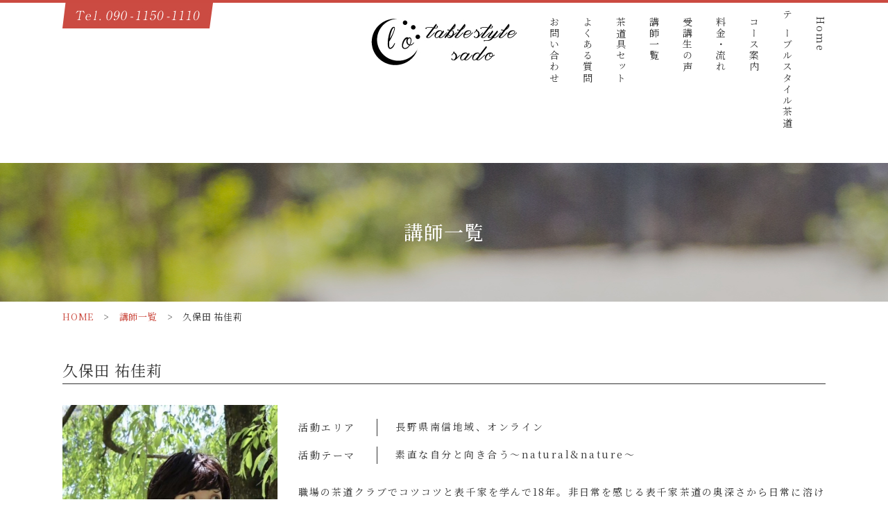

--- FILE ---
content_type: text/html
request_url: https://tablestylesado.com/koushi_kubota.html
body_size: 3287
content:
<!DOCTYPE HTML>
<html lang="ja">
<head>
<meta http-equiv="Content-Type" content="text/html; charset=utf-8">
<title>講師一覧 | テーブルスタイル茶道 椿の会</title>
<meta name="description" content="テーブルスタイル茶道の講師一覧ページです。愛知県、岐阜県、三重県を中心に認定講師が講座を開いています。">
<meta name="keywords" content="講師一覧,認定講師,テーブルスタイル茶道,椿の会">
<meta name="viewport" content="width=device-width,initial-scale=1.0">
<meta name="format-detection" content="telephone=no">
<link rel="stylesheet" href="css/import.css" media="only screen and (min-width:1101px)">
<link rel="stylesheet" href="css/import-sp.css" media="only screen and (max-width:1100px)">
<link href="https://fonts.googleapis.com/css?family=Noto+Serif+JP:300,400,500,600&amp;subset=japanese" rel="stylesheet">
<link href="https://maxcdn.bootstrapcdn.com/font-awesome/4.7.0/css/font-awesome.min.css" rel="stylesheet">
<PageMap>
  <DataObject type="thumbnail">
    <Attribute name="src" value="https://tablestylesado.com/images/index/lecturer.jpg"/>
    <Attribute name="width" value="110"/>
    <Attribute name="height" value="130"/>
  </DataObject>
</PageMap>
</head>
<body id="top"><!-- #BeginLibraryItem "/Library/hd.lbi" -->	<header>
		<div class="hd_box">
			<h1 class="hd_logo"><a href="https://tablestylesado.com/"><img src="images/logo_pc.jpg" alt="テーブル茶道 名古屋" class="imgChange"></a></h1>
			<div class="hd_tel"><a class="telhref" href="tel:09011501110"><span><img src="images/hd_tel_pc.jpg" alt="お問い合わせ電話番号090-1150-1110" class="imgChange"></span></a></div>
			<div id="btn"><img src="images/hamburger.jpg" alt="メニュー"></div>
			<div id="menu">
				<div class="menu-inner">
					<ul class="main_ul">
						<li><a href="https://tablestylesado.com">Home</a></li>
						<li><a href="tablestylesadou.html">テーブルスタイル茶道</a></li>
						<li><a href="kouza.html">コース案内</a></li>
                        <li><a href="price.html">料金・流れ</a></li>
						<li><a href="voice.html">受講生の声</a></li>
						<li><a href="koushi.html">講師一覧</a></li>
						<li><a href="item.html">茶道具セット</a></li>
						<li><a href="faq.html">よくある質問</a></li>
						<li><a href="contact.html">お問い合わせ</a></li>
					</ul>
					<div class="close"><img src="images/close.png" alt="メニューを閉じる"></div>
				</div>
				<div id="inner_bg"></div>
			</div>
		</div>
	</header>
<!-- #EndLibraryItem --><article>
  <section>
    <h2 class="page_title">講師一覧</h2>
    <div class="pankuzu">
      <nav><a href="https://tablestylesado.com">HOME</a>　&gt;　<a href="koushi.html">講師一覧</a>　&gt;　久保田 祐佳莉</nav>
    </div>
    <div class="koushi">

        <section>
          <h4>久保田 祐佳莉</h4>
          <div class="t_box">
            <div class="photo"><img src="images/koushi/koushi_kubota.jpg" alt="久保田 祐佳莉"></div>
            <div class="info">
              <div class="area">
                <p class="area_title">活動エリア</p>
                <p class="area_come">長野県南信地域、オンライン</p>
              </div>
              <div class="theme">
                <p class="theme_title">活動テーマ</p>
                <p class="theme_come">素直な自分と向き合う〜natural&nature〜</p>
              </div>
              <p class="comment">
                職場の茶道クラブでコツコツと表千家を学んで18年。非日常を感じる表千家茶道の奥深さから日常に溶け込むテーブルスタイル茶道の魅力まであますところなくお伝えします。お茶と向き合う時間は、今ここに集中できて自分を整え、自分自身を知る時間にもなります。茶道を通して"全てのことに意味がある"を実感してきました。茶道も日々の暮らしも楽しみましょう！<br>
                <br>
                〈私の強み〉<br>
                ・職場の茶道クラブに所属し表千家を学んで18年<br>
・和菓子に使われる寒天のメーカーに勤務<br>
・会社員と子育てをしながら茶道を両立<br>
・職場に山野草園があるので茶花が身近<br>
・思考力、言語化力、質問力を活かして相手の想いを聴く<br>
・朝活が趣味なので早朝レッスンも可能<br>
・婦人科系の病気経験あり、治療中にテーブルスタイル茶道に出会いありたい姿を模索</p>
              <ul class="sns_box">
               <li><a href="https://www.instagram.com/sunaoyo" target="_blank" rel="noopenner noreferrer">Instagram</a></li>
              </ul> 
				<ul class="day">
                <li>オンライン受講可</li>
              </ul>
            </div>
          </div>
          <!-- <div class="b_box"> <strong>久保田 祐佳莉へのお問い合わせはこちら</strong>
            <div class="contact_box">
              <ul>
                <li class="tel"><a class="telhref" href="tel:09056927871"><span>090-5692-7871</span></a></li>
                <li class="mail"><a href="mailto:lami.du.the@gmail.com">メールでのお問い合わせ</a></li>
              </ul>
            </div>
          </div> -->
        </section>

</div>
</section>


</article><!-- #BeginLibraryItem "/Library/ft.lbi" -->	<footer>
		<div class="ft_bana">
			<ul>
				<li><a href="https://www.youtube.com/@user-bf3qt3bk5o" target="_blank" rel="nofollow"><img src="images/ft_bana01_pc.jpg" alt="Youtubeチャンネル" class="imgChange"></a></li>
				<li><a href="https://www.instagram.com/tsubakinokai/" target="_blank" rel="nofollow"><img src="images/ft_bana02_pc.jpg" alt="Instagram" class="imgChange"></a></li>
        <li><a href="staffonly/index.html"><img src="images/ft_bana03_pc.jpg" alt="講師専用ページ" class="imgChange"></a></li>
			</ul>
		</div>
		<div class="ft_nav">
			<ul>
				<li><a href="https://tablestylesado.com/">Home</a></li>
				<li><a href="tablestylesadou.html">テーブルスタイル茶道</a></li>
				<li><a href="kouza.html">コース案内</a></li>
                <li><a href="price.html">料金・流れ</a></li>
				<li><a href="voice.html">受講生の声</a></li>
				<li><a href="koushi.html">講師一覧</a></li>
				<li><a href="faq.html">よくある質問</a></li>
				<li><a href="contact.html">お問い合わせ</a></li>
				<li><a href="taiken.html">体験のお問い合わせ</a></li>
			</ul>
		</div>
		<h1 class="ft_logo"><a href="https://tablestylesado.com/"><img src="images/ft_logo_pc.jpg" alt="名古屋でテーブルスタイル茶道" class="imgChange"></a></h1>
        <ul class="privacy">
        <li><a href="privacy.html">プライバシーポリシー</a></li>
		<li><a href="law.html">特定商取引法に基づく表記</a></li>
<!--		<li><a href="https://gsfr3.app.goo.gl/3ok2tm" target="_blank">オンラインショップ</a></li>-->
		<li><a href="contact_media.html">メディア取材・企業様からのお問い合わせ</a></li>
        </ul>
        
		<small>Copyright © TABLE STYLE SADO TSUBAKINOKAI All Rights Reserved.</small>
	</footer>
	<!--<div id="calendar_btn"><a href="../calendar.html"><img src="../images/calendar_btn_pc.jpg" alt="講師カレンダー" class="imgChange"></a></div>-->
	<div id="taiken_btn"><a href="taiken.html"><img src="images/taiken_btn_pc.jpg" alt="体験のお問い合わせ" class="imgChange"></a></div>
	

<!-- Global site tag (gtag.js) - Google Analytics -->
<script async src="https://www.googletagmanager.com/gtag/js?id=UA-130053230-1"></script>
<script>
  window.dataLayer = window.dataLayer || [];
  function gtag(){dataLayer.push(arguments);}
  gtag('js', new Date());

  gtag('config', 'UA-130053230-1');
</script>
<!-- #EndLibraryItem --><script src="https://code.jquery.com/jquery-1.12.1.min.js"></script> 
<script src="js/fade_scroll.js"></script> 
<script src="js/menu_top.js"></script> 
<script src="js/wd.js"></script> 
<script>$(document).ready(tgBrowserWidth());</script>
</body>
</html>


--- FILE ---
content_type: text/css
request_url: https://tablestylesado.com/css/import.css
body_size: 36
content:
@charset "utf-8";

/* \*/
@import url("style.css") ;
@import url("header.css") ;
@import url("article.css") ;
@import url("footer.css") ;
/* */


--- FILE ---
content_type: text/css
request_url: https://tablestylesado.com/css/import-sp.css
body_size: 47
content:
@charset "utf-8";
/* \*/
@import url("style-sp.css") ;
@import url("header-sp.css") ;
@import url("article-sp.css") ;
@import url("footer-sp.css") ;
/* */


--- FILE ---
content_type: text/css
request_url: https://tablestylesado.com/css/style.css
body_size: 568
content:
@charset "utf-8";
html {
	height:100%;
	-webkit-text-size-adjust:100%;
	 }

body {
	height:100%;
	margin:0;
	padding:0;
	font-family: 'Noto Serif JP', sans-serif;
	font-weight: 400;
	color:#333;
	letter-spacing: 0.05em;
	overflow-x: hidden;
}
/*{
  font-family: 'Noto Serif Japanese', serif, sans-serif;
}
*/
div:after,ul:after,nav:after,section:after,article:after,li:after {
  content: "";
  display: block;
  height: 0; 
  clear: both;
}
br{
	line-height:1;
}
	
img { border: 0px; margin:0; padding:0; vertical-align:bottom; width:100%;}


h1,h2,h3,h4,h5,p,strong,a,th,td,span,i{
	margin:0;
	padding: 0;
	line-height: 100%;
	font-weight: 400;
	text-align: left;
	font-style: normal;
}

*,
*::after,
*::before {
    -webkit-box-sizing: border-box;
    -moz-box-sizing: border-box;
    box-sizing: border-box;
}

ul,ol {list-style-type: none; margin: 0; padding: 0; line-height: 1;}
dl { list-style-type:none; margin:0 0 1em 0; padding:0; line-height:0%; }
dl dt, dl dd { margin:0; padding:0; line-height:normal;}
dl dt { font-weight:bold; }
form,input,textarea,dl,dt,dd { margin:0; padding:0; }

hr { display: none;}


article,section {
	margin:0;
	padding:0;
}

.pcl{float:left;}
.pcr{float:right;}

.sp{display: none;}

a:hover img {filter: alpha(opacity=60);opacity:0.6;background: #fff;}
.green {
	color: #007B4A;
}
.b {
	font-weight: 500;
}


--- FILE ---
content_type: text/css
request_url: https://tablestylesado.com/css/header.css
body_size: 757
content:
@charset "utf-8";
header{width: 100%; height: 235px; border-top: 4px solid #CB4A41;}
.hd_box{width: 1100px; height: 231px; position: relative; margin: 0 auto;}
.hd_logo{width: 210px; margin: 0 auto; padding-top: 23px;}
.hd_tel{width: 217px; position: absolute; top: 0; left: 0;}
#btn{display: none;}
#menu{}
#menu .menu-inner {}
#menu .menu-inner .close{display: none;}
.menu-inner .main_ul{position: absolute; top: 20px; right: 0;}
.menu-inner .main_ul li{float: right; margin-left: 34px; height: 200px;}
.menu-inner .main_ul li a{text-decoration: none; -webkit-writing-mode: vertical-rl; -ms-writing-mode: tb-rl; writing-mode: vertical-rl; display: block; color: #333; font-size: 14px; font-weight: 400; letter-spacing: 0.15em; -webkit-transition: all .5s; transition: all .5s;}
.menu-inner .main_ul li a:hover{color: #CB4A40;}

#menu #menu_over{display: none;}



--- FILE ---
content_type: text/css
request_url: https://tablestylesado.com/css/article.css
body_size: 7202
content:
@charset "utf-8";
.index_main{width: 100%; height: 600px; background: url(../images/index/main_pc.jpg) no-repeat center; 
    /* margin-bottom: 80px; */
}
.index_news{width: 1100px; margin: 0 auto 100px;}
.index_news h2{text-align: center; padding-bottom: 23px; font-size: 15px; font-weight: 600; margin-bottom: 50px; background: url(../images/title_bg_pc.png) no-repeat center bottom;}
.index_news h2 strong{display: block; text-align: center; font-size: 27px; font-weight: 500; margin-top: 10px; letter-spacing: 0.12em; padding-left: 0.12em;}
.index_news a .ichiran{width: 120px; float: right; text-align: right; padding-bottom: 8px; border-bottom: 1px solid #666; font-size: 14px; font-weight: 400; text-decoration: none; background: url(../images/index/ichiran_icon_pc.jpg) no-repeat left top; background-position: 3px top; margin-bottom: 15px; color: #333;}
.index_news ul{width: 105%;}
.index_news li{width: 340px; height: 430px; float: left; margin-right: 40px; border-bottom: 1px solid #493527; margin-bottom: 30px;}
.index_news li:last-child{margin-right: 0;}
.index_news li a{display: block; text-decoration: none; color: #333; width: 100%; height: 100%;}
.index_news .photo{margin-bottom: 16px;}
.index_news .date{font-size: 16px; font-weight: 500; margin-bottom: 5px; letter-spacing: 0.1em;}
.index_news .title{font-size: 16px; font-weight: 400; line-height: 160%; letter-spacing: 0.18em;}
.index_about{width: 1100px; margin: 0 auto 150px;}
.index_about .photo{width: 650px; float: left; margin-top: 100px;}
.index_about .come{width: 410px; float: right;}
.index_about h2{width: 100%; height: 242px; margin-bottom: 30px; background: url(../images/index/about_title_pc.jpg) no-repeat; -webkit-writing-mode: vertical-rl; -ms-writing-mode: tb-rl; writing-mode: vertical-rl; font-size: 15px; font-weight: 600; padding-right: 17px;}
.index_about h2 strong{display: block; font-size: 27px; font-weight: 500; line-height: 160%; padding-right: 18px;}
.index_about p{font-size: 14px; line-height: 220%; letter-spacing: 0.18em;}
.index_about .btn{width: 202px; height: 46px; position: relative; margin-top: 43px;}
.index_about .btn a{display: block; width: 202px; height: 46px; border: 1px solid #000; text-align: center; font-size: 14px; font-weight: 600; letter-spacing: 0.18em; padding-left: 0.18em; color: #333; text-decoration: none; line-height: 42px;}
.index_about .btn i{display: block; width: 38px; top: 23px; right: -26px; border-bottom: 1px solid #000; position: absolute; -webkit-transition: all .3s ease-out; -moz-transition: all .3s ease-out; -ms-transition: all .3s ease-out;}
.index_about .btn i:after{display: block; width: 10px; border-bottom: 1px solid #000; content: ""; transform: rotate(45deg); position: absolute; right: -1px; bottom: 3px;}
.index_about .btn:hover i{width: 48px; right: -36px;}
.index_course{width: 1100px; margin: 0 auto 150px;}
.index_course .photo{width: 650px; float: right; margin-top: 100px;}
.index_course .come{width: 410px; float: left;}
.index_course h2{width: 100%; height: 242px; margin-bottom: 30px; background: url(../images/index/course_title_pc.jpg) no-repeat; -webkit-writing-mode: vertical-rl; -ms-writing-mode: tb-rl; writing-mode: vertical-rl; font-size: 15px; font-weight: 600; padding-right: 277px;}
.index_course h2 strong{display: block; font-size: 27px; font-weight: 500; line-height: 160%; padding-right: 18px;}
.index_course p{font-size: 14px; line-height: 220%; letter-spacing: 0.18em;}
.index_course .btn{width: 202px; height: 46px; position: relative; margin-top: 43px; margin-left: 183px;}
.index_course .btn a{display: block; width: 202px; height: 46px; border: 1px solid #000; text-align: center; font-size: 14px; font-weight: 600; letter-spacing: 0.18em; padding-left: 0.18em; color: #333; text-decoration: none; line-height: 42px;}
.index_course .btn i{display: block; width: 38px; top: 23px; right: -26px; border-bottom: 1px solid #000; position: absolute; -webkit-transition: all .3s ease-out; -moz-transition: all .3s ease-out; -ms-transition: all .3s ease-out;}
.index_course .btn i:after{display: block; width: 10px; border-bottom: 1px solid #000; content: ""; transform: rotate(45deg); position: absolute; right: -1px; bottom: 3px;}
.index_course .btn:hover i{width: 48px; right: -36px;}

.index_artist{width: 1100px; margin: 0 auto 150px;}
.index_artist .photo{width: 650px; float: left; margin-top: 100px;}
.index_artist .come{width: 410px; float: right;}
.index_artist h2{width: 100%; height: 242px; margin-bottom: 30px; background: url(../images/index/artist_title_pc.jpg) no-repeat; -webkit-writing-mode: vertical-rl; -ms-writing-mode: tb-rl; writing-mode: vertical-rl; font-size: 15px; font-weight: 600; padding-right: 17px;}
.index_artist h2 strong{display: block; font-size: 27px; font-weight: 500; line-height: 160%; padding-right: 18px;}
.index_artist p{font-size: 14px; line-height: 220%; letter-spacing: 0.18em;}
.index_artist .btn{width: 202px; height: 46px; position: relative; margin-top: 43px;}
.index_artist .btn a{display: block; width: 202px; height: 46px; border: 1px solid #000; text-align: center; font-size: 14px; font-weight: 600; letter-spacing: 0.18em; padding-left: 0.18em; color: #333; text-decoration: none; line-height: 42px;}
.index_artist .btn i{display: block; width: 38px; top: 23px; right: -26px; border-bottom: 1px solid #000; position: absolute; -webkit-transition: all .3s ease-out; -moz-transition: all .3s ease-out; -ms-transition: all .3s ease-out;}
.index_artist .btn i:after{display: block; width: 10px; border-bottom: 1px solid #000; content: ""; transform: rotate(45deg); position: absolute; right: -1px; bottom: 3px;}
.index_artist .btn:hover i{width: 48px; right: -36px;}

.index_lecturer{width: 100%; height: 440px; margin-bottom: 100px; background: url(../images/index/lecturer_bg_pc.jpg) repeat;}
.index_lecturer .inner{width: 1100px; height: 440px; background: url(../images/index/lecturer_inner_pc.png) no-repeat; padding-top: 40px; margin: 0 auto;}
.index_lecturer .photo{width: 530px; float: left;}
.index_lecturer .come{width: 530px; float: right;}
.index_lecturer h2{text-align: center; padding-bottom: 23px; font-size: 15px; font-weight: 600; margin-bottom: 30px; background: url(../images/title_bg_pc.png) no-repeat center bottom;}
.index_lecturer h2 strong{display: block; text-align: center; font-size: 27px; font-weight: 500; margin-top: 10px; letter-spacing: 0.12em; padding-left: 0.12em;}
.index_lecturer p{font-size: 14px; line-height: 220%; letter-spacing: 0.18em;text-align: center;}
.index_lecturer ul{width: 450px; margin: 43px auto 0; display: table;}
.index_lecturer li{width: 150px; height: 34px; display: table-cell; border-collapse: collapse;}
.index_lecturer li{border-right: 1px solid #000;}
.index_lecturer li:last-child{border-right: none;}
.index_lecturer li a{display: block; width: 100%; height: 100%; text-align: center; line-height: 32px; font-size: 18px; font-weight: 500; text-decoration: none; color: #333;}
.index_voice{width: 1100px; margin: 0 auto 100px;}
.index_voice h2{text-align: center; padding-bottom: 23px; font-size: 15px; font-weight: 600; margin-bottom: 40px; background: url(../images/title_bg_pc.png) no-repeat center bottom;}
.index_voice h2 strong{display: block; text-align: center; font-size: 27px; font-weight: 500; margin-top: 10px; letter-spacing: 0.12em; padding-left: 0.12em;}
.index_voice li{width: 350px; float: left; margin-right: 25px;}
.index_voice li:last-child{margin-right: 0;}
.index_voice .inner{width: 330px; height: 170px; position: relative; border: 1px solid #333; margin: 10px; padding: 28px 30px 0;}
.index_voice .inner:before{display: block; width: 10px; height: 10px; border-bottom: 1px solid #333; border-right: 1px solid #333; position: absolute; top: -10px; left: -10px; content: "";}
.index_voice .inner:after{display: block; width: 10px; height: 10px; border-top: 1px solid #333; border-left: 1px solid #333; position: absolute; bottom: -10px; right: -10px; content: "";}
.index_voice li strong{display: block; text-align: center; font-size: 18px; font-weight: 600; margin-bottom: 8px;}
.index_voice p{font-size: 14px; line-height: 220%; letter-spacing: 0.18em;}
.index_voice .btn{width: 202px; height: 46px; position: relative; margin: 40px auto 0;}
.index_voice .btn a{display: block; width: 202px; height: 46px; border: 1px solid #000; text-align: center; font-size: 14px; font-weight: 600; letter-spacing: 0.18em; padding-left: 0.18em; color: #333; text-decoration: none; line-height: 42px;}
.index_voice .btn i{display: block; width: 38px; top: 23px; right: -26px; border-bottom: 1px solid #000; position: absolute; -webkit-transition: all .3s ease-out; -moz-transition: all .3s ease-out; -ms-transition: all .3s ease-out;}
.index_voice .btn i:after{display: block; width: 10px; border-bottom: 1px solid #000; content: ""; transform: rotate(45deg); position: absolute; right: -1px; bottom: 3px;}
.index_voice .btn:hover i{width: 48px; right: -36px;}

.index_insta{width: 1100px; margin: 0 auto 100px;}
.index_insta h2{text-align: center; padding-bottom: 23px; font-size: 15px; font-weight: 600; margin-bottom: 50px; background: url(../images/title_bg_pc.png) no-repeat center bottom;}
.index_insta h2 strong{display: block; text-align: center; font-size: 27px; font-weight: 500; margin-top: 10px; letter-spacing: 0.12em; padding-left: 0.12em;}
.index_insta li{width: 251px; height: 251px; float: left; margin-right: 32px; margin-bottom: 32px;}
.index_insta li:nth-child(4n){margin-right: 0;}
.index_insta .btn{width: 202px; height: 46px; position: relative; margin: 15px auto 0;}
.index_insta .btn a{display: block; width: 202px; height: 46px; border: 1px solid #000; text-align: center; font-size: 14px; font-weight: 600; letter-spacing: 0.18em; padding-left: 0.18em; color: #333; text-decoration: none; line-height: 42px;}
.index_insta .btn i{display: block; width: 38px; top: 23px; right: -26px; border-bottom: 1px solid #000; position: absolute; -webkit-transition: all .3s ease-out; -moz-transition: all .3s ease-out; -ms-transition: all .3s ease-out;}
.index_insta .btn i:after{display: block; width: 10px; border-bottom: 1px solid #000; content: ""; transform: rotate(45deg); position: absolute; right: -1px; bottom: 3px;}
.index_insta .btn:hover i{width: 48px; right: -36px;}

.commend{width:1012px; margin: 0 auto 90px;}
.commend .bana{ width:1012px; display:inline-block;}
.commend .bana img{width:491px;}
.commend .bana .bana_first{ margin-right:30px;}

/*page*/
.page_title{width: 100%; height: 200px; background: url(../images/page_title.jpg) no-repeat center; text-align: center; font-size: 28px; font-weight: 500; color: #fff; line-height: 198px;}
.pankuzu{width: 100%; padding-top: 15px; margin-bottom: 60px;}
.pankuzu nav{width: 1100px; margin: 0 auto; font-size: 13px; font-weight: 400; line-height: 100%;}
.pankuzu nav a{font-size: 13px; font-weight: 400; color: #CB4A3F; text-decoration: none;}

.voice{width: 1100px; margin: 0 auto 100px;}
.voice p{font-size: 14px; line-height: 220%;}
.voice section{margin-top: 70px;}
.voice h3{font-size: 18px; font-weight: 600; padding-left: 15px; padding-bottom: 9px; border-bottom: 1px solid #999; margin-bottom: 15px;}
.voice h3 span{font-size: 14px; font-weight: 600; padding-left: 15px;}

.tablestyle01{width: 1100px; margin: 0 auto 120px;}
.tablestyle01 .photo{width: 500px; float: right;}
.tablestyle01 .title{width: 500px; float: left; padding-top: 175px;}
.tablestyle01 h3{font-size: 27px; font-weight: 400; margin-bottom: 40px; padding-bottom: 33px; background: url(../images/title_bg_pc.png) no-repeat; background-position: 32px bottom;}
.tablestyle01 p{font-size: 14px; line-height: 220%;}
.tablestyle02{width: 100%; height: 679px; margin-bottom: 120px; background: url(../images/tablestyle/bg_pc.jpg) no-repeat center; position: relative; z-index: -1; padding-top: 70px;}
.tablestyle02 .table_logo{width: 200px; height: 276px; background: url(../images/tablestyle/bg_logo.png) no-repeat; position: absolute; left: 170px; top: 98px; z-index: -1;}
.tablestyle02 .inner{width: 1100px; margin: 0 auto;}
.tablestyle02 h3{font-size: 27px; font-weight: 400; text-align: center; margin-bottom: 30px; padding-bottom: 20px; background: url(../images/title_bg_pc.png) no-repeat bottom center;}
.tablestyle02 p{font-size: 14px; line-height: 220%; text-align: center; letter-spacing: 0.13em; padding-left: 0.13em;}
.tablestyle02 ul{display: table; margin: 40px auto;}
.tablestyle02 li{display: inline-block; font-size: 16px; font-weight: 600; color: #8A6600; line-height: 140%; text-align: center; padding: 0 10px; letter-spacing: 0.1em;}
.tablestyle02 li strong{font-size: 18px; letter-spacing: 0.1em;}
.tablestyle03{width: 1100px; margin: 0 auto 100px;}
.tablestyle03 h3{font-size: 27px; font-weight: 400; text-align: center; margin-bottom: 60px; padding-bottom: 30px; background: url(../images/title_bg_pc.png) no-repeat bottom center;}
.tablestyle03 .t_box{margin-bottom: 70px;}
.tablestyle03 .photo{width: 400px; float: left;}
.tablestyle03 .come{width: 660px; float: right;}
.tablestyle03 strong{display: block; font-size: 23px; font-weight: 400; color: #CB4A40; margin-bottom: 30px;}
.tablestyle03 p{font-size: 14px; line-height: 220%;}
.tablestyle03 .come img{margin: 20px 0;}
.tablestyle03 h4{font-size: 22px; font-weight: 400; border-bottom: 1px solid #333; padding-bottom: 8px; letter-spacing: 0.15em;}
.tablestyle03 table{width: 100%; border-collapse: collapse;}
.tablestyle03 th{width: 74px; padding-top: 30px; vertical-align: top; font-size: 14px; font-weight: 500; line-height: 200%;}
.tablestyle03 .tsuki{width: 50px; padding-top: 30px; vertical-align: top; font-size: 14px; font-weight: 500; text-align: right;}
.tablestyle03 .jisseki{padding-top: 30px; vertical-align: top; font-size: 14px; padding-left: 50px;}
.tablestyle03 td{line-height: 200%;}

.tablestyle03 .t_box.come_en p{
    font-size: 13px;
    letter-spacing: 0;
    line-height: 2.2;
}



.tablestyle04{width: 1100px; margin: 0 auto 120px;}
.tablestyle04 .table_logo{width: 200px; height: 276px; background: url(../images/tablestyle/bg_logo.png) no-repeat; position: absolute; left: 170px; top: 98px; z-index: -1;}
.tablestyle04 .inner{width: 1100px; margin: 0 auto;}
.tablestyle04 h3{font-size: 27px; font-weight: 400; text-align: center; margin-bottom: 30px; padding-bottom: 20px; background: url(../images/title_bg_pc.png) no-repeat bottom center;}
.tablestyle04 p{font-size: 14px; line-height: 220%; text-align: center; letter-spacing: 0.13em; padding-left: 0.13em;}
.tablestyle04 p.name{
font-size: 13px;
margin-top: 10px;
}
.tablestyle04 ul{display: table; margin: 40px auto;}
.tablestyle04 li{display: inline-block; font-size: 16px; font-weight: 600; color: #8A6600; line-height: 140%; text-align: center; padding: 0 10px; letter-spacing: 0.1em;}
.tablestyle04 li strong{font-size: 18px; letter-spacing: 0.1em;}

.kouza{width: 1100px; margin: 0 auto 100px;}
.kouza01{margin-bottom: 100px;}
.kouza01 .t_box{margin-bottom: 60px; padding-bottom: 240px; background: url(../images/kouza/photo.jpg) no-repeat bottom center;}
.kouza01 h3{font-size: 27px; font-weight: 400; margin-bottom: 30px; padding-bottom: 23px; text-align: center; background: url(../images/title_bg_pc.png) no-repeat bottom center;}
.kouza01 .t_box p{font-size: 14px; line-height: 220%; text-align: center;}
.kouza01 h4{font-size: 22px; font-weight: 400; border-bottom: 1px solid #333; padding-bottom: 8px; letter-spacing: 0.15em; margin-bottom: 30px;}
.kouza01 ul{margin-left: 15px;}
.kouza01 li{line-height: 20px; font-size: 14px; font-weight: 400; margin-bottom: 15px;}
.kouza01 li:before{display: inline-block; content: ""; width: 20px; height: 20px; margin-right: 15px; vertical-align: top; background: url(../images/kouza/check_pc.jpg) no-repeat;}
.kouza01 p{ font-size:14px; line-height:220%;}



.kouza02 h3{font-size: 27px; font-weight: 400; margin-bottom: 75px; padding-bottom: 23px; text-align: center; background: url(../images/title_bg_pc.png) no-repeat bottom center;}
.kouza02 .kouza_nav{display: table; border-collapse: collapse; margin: 0 auto 75px;}
.kouza02 .kouza_nav li{display: table-cell; height: 33px; padding: 0 40px;}
.kouza02 .kouza_nav li a{text-decoration: none; line-height: 33px; font-size: 18px; font-weight: 500; color: #181800;}
.kouza02 .kouza_nav li:nth-child(2){border-left: 1px solid #000;/* border-right: 1px solid #000;*/}
.kouza02 .kouza_nav li:last-child{ border-left: 1px solid #000;}
.kouza02 section{margin-bottom: 100px;}
.kouza02 h4{font-size: 22px; font-weight: 400; border-bottom: 1px solid #333; padding-bottom: 8px; letter-spacing: 0.15em; margin-bottom: 20px;}
.kouza02 p{font-size: 14px;}
.kouza02 .kouza_sai{margin-top: 30px; border-top: 1px dashed #333;}
.kouza02 .kouza_sai li{padding: 40px 0; border-bottom: 1px dashed #333;}
.kouza02 .cate{display: table-cell; width: 90px; vertical-align: top;}
.kouza02 .cate p{width: 100%; height: 30px; border: 1px solid #666; line-height: 28px; text-align: center; font-size: 14px; letter-spacing: 0.15em; padding-left: 0.15em;}
.kouza02 .come{display: table-cell; padding-left: 40px; font-size: 14px; line-height: 180%;}
.kouza02 .kouza_sai a{font-size: 14px; color: #3F8CB2; text-decoration: underline;}
.kouza02 strong{display: block; margin-top:10px; font-size: 14px; color: #C00;}
.kouza02 .kouza_ttl{
    font-size: 18px;
    font-weight: 400;
    letter-spacing: 0.15em;
	margin: 50px 0 20px;
	text-indent: -.5em;
}



.kouza .kouza_sai .come.plan strong{
display: inline;
color: #333;
font-weight: 600;
}
.kouza .kouza_sai .come.plan span{
width: 800px;
display: block;
height: 1px;
background: #bbb;
margin: 35px 0;
}


.step{margin-bottom: 100px;}
.step h4{font-size: 22px; font-weight: 400; border-bottom: 1px solid #333;  padding-bottom: 8px; letter-spacing: 0.15em; margin-bottom: 30px;}
.step .step_sai{margin-top: 80px; border-top: 1px dashed #333;}
.step .step_sai li{padding: 40px 0; border-bottom: 1px dashed #333;}
.step .cate{display: table-cell; width: 240px; vertical-align: top; text-align:left;}
.step .cate p{width: 100%; height: 30px; line-height: 24px; font-size: 14px; letter-spacing: 0.15em; padding-left: 0.15em; display:inline-block;}
.step .cate span{font-family: 'Great Vibes', cursive; font-size:26px;}
.step .come{display: table-cell; padding-left: 50px; font-size: 14px; line-height: 180%;}

.benefit{margin-bottom: 100px;}
.benefit h4{font-size: 22px; font-weight: 400; border-bottom: 1px solid #333;  padding-bottom: 8px; letter-spacing: 0.15em; margin-bottom: 30px;}
.benefit .benefit_area{ margin-bottom:20px;}
.benefit .benefit_title{ font-size:14px; font-weight:600;}
.benefit .benefit_title span {color:#7D6A39;}
.benefit .benefit_txt{ font-size:14px; line-height:220%; margin-top:10px;}

.benefit .commend_bana{width: 821px; margin: 100px auto 0;}

.recommend{margin-bottom: 100px;}
.recommend h4{font-size: 22px; font-weight: 400; border-bottom: 1px solid #333; padding-bottom: 8px; letter-spacing: 0.15em; margin-bottom: 30px;}
.recommend img{ width:330px; height:auto; display:inline-block; margin:16px;}


.contact{margin-bottom: 100px;}
.contact h4{font-size: 22px; font-weight: 400; border-bottom: 1px solid #333;  padding-bottom: 8px; letter-spacing: 0.15em; margin-bottom: 30px;}
.contact .contact_area{ margin-bottom:20px;}
.contact p{ font-size:14px; line-height:220%;}
.contact .contact_sai{margin-top: 80px; border-top: 1px dashed #333;}
.contact .contact_sai li{padding: 40px 0; border-bottom: 1px dashed #333;}
.contact .cate{display: table-cell; width: 90px; vertical-align: top;}
.contact .cate p{width: 100%; height: 30px; border: 1px solid #666; line-height: 28px; text-align: center; font-size: 14px; letter-spacing: 0.15em; padding-left: 0.15em;}
.contact .come{display: table-cell; padding-left: 40px; font-size: 14px; line-height: 180%;}
.contact .come span{font-weight: 600;}
.contact .contact_sai a{font-size: 14px; color: #3F8CB2; text-decoration: underline;}


.kouza04 h3{font-size: 27px; font-weight: 400; margin-bottom: 75px; padding-bottom: 23px; text-align: center; background: url(../images/title_bg_pc.png) no-repeat bottom center;}
.kouza04 .kouza_nav{display: table; border-collapse: collapse; margin: 0 auto 75px;}
.kouza04 .kouza_nav li{display: table-cell; height: 33px; padding: 0 40px;}
.kouza04 .kouza_nav li a{text-decoration: none; line-height: 33px; font-size: 18px; font-weight: 500; color: #181800;}
.kouza04 .kouza_nav li{border-left: 1px solid #000; border-right: 1px solid #000;}
.kouza04 section{margin-bottom: 100px;}
.kouza04 h4{font-size: 22px; font-weight: 400; border-bottom: 1px solid #333;  padding-bottom: 8px; letter-spacing: 0.15em; margin-bottom: 20px;}
.kouza04 p{font-size: 14px;}
.kouza04 .kouza_sai{margin-top: 80px; border-top: 1px dashed #333;}
.kouza04 .kouza_sai li{padding: 40px 0; border-bottom: 1px dashed #333;}
.kouza04 .cate{display: table-cell; width: 90px; vertical-align: top;}
.kouza04 .cate p{width: 100%; height: 30px; border: 1px solid #666; line-height: 28px; text-align: center; font-size: 14px; letter-spacing: 0.15em; padding-left: 0.15em;}
.kouza04 .come{display: table-cell; padding-left: 40px; font-size: 14px; line-height: 180%;}
.kouza04 .kouza_sai a{font-size: 14px; color: #3F8CB2; text-decoration: underline;}
.kouza04 strong{display: block; margin-top: 20px; font-size: 14px; color: #C00;}
.kouza04 .img{
	margin: 24px 0 0 130px;
	width: 400px;
}
.kouza04 .img img{
	margin-bottom: 16px;
}

.koushi{width: 1100px; margin: 0 auto 100px;}
.koushi_t{margin-bottom: 120px;}
.koushi_nav{
    /* width: 760px;  */
    margin: 0 auto 30px; display: table; border-collapse: collapse;
}
.koushi_nav li{width: 150px; height: 34px; display: table-cell; border-collapse: collapse;}
.koushi_nav li{border-right: 1px solid #000;}
.koushi_nav li:last-child{border-right: none;}
.koushi_nav li a{display: block; width: 100%; height: 100%; text-align: center; line-height: 32px; font-size: 18px; font-weight: 500; text-decoration: none; color: #333;}
.koushi_t p{font-size: 16px; line-height: 180%; display: table; margin: 0 auto; padding-left: 1em; text-indent: -1em;}
.koushi h3{font-size: 27px; font-weight: 400; margin-bottom: 80px; padding-bottom: 23px; text-align: center; background: url(../images/title_bg_pc.png) no-repeat bottom center;}
.koushi section.koushi_wrapper{margin-bottom: 40px;}
.koushi section.koushi_wrapper:last-of-type{margin-bottom: 0;}
.koushi h4{font-size: 22px; padding-bottom: 8px; border-bottom: 1px solid #333; margin-bottom: 30px;}
/* .koushi .t_box{margin-bottom: 60px;} */
.koushi .photo{width: 310px; float: left;}
.koushi .info{width: 760px; float: right; padding-top: 20px;}
.koushi .info .area{margin-bottom: 15px;}
.koushi .info .area_title{float: left; width: 114px; height: 25px; line-height: 25px; border-right: 1px solid #333; font-size: 14px; letter-spacing: 0.18em;}
.koushi .info .area_come{width: 620px; float: right; font-size: 14px; line-height: 160%; letter-spacing: 0.18em;}
.koushi .info .area_title{float: left; width: 114px; height: 25px; line-height: 25px; border-right: 1px solid #333; font-size: 14px; letter-spacing: 0.18em;}
.koushi .info .area_come{width: 620px; float: right; font-size: 14px; line-height: 160%; letter-spacing: 0.18em;}
.koushi .info .theme{margin-bottom: 25px;}
.koushi .info .theme_title{float: left; width: 114px; height: 25px; line-height: 25px; border-right: 1px solid #333; font-size: 14px; letter-spacing: 0.18em;}
.koushi .info .theme_come{width: 620px; float: right; font-size: 14px; line-height: 160%; letter-spacing: 0.18em;}
.koushi .info .comment{font-size: 14px; line-height: 220%; letter-spacing: 0.15em;
margin-bottom: 35px;}
.koushi .info .comment a{
    color: #CB4A3F;
    text-decoration: underline;
}
/* .koushi .info .sns_box{margin-top: 35px;} */
.koushi .info .sns_box a{font-size: 13px; text-decoration: none; color: #333;
padding: 0 25px;}
.koushi .info .day li{
margin-top: 15px; background-color: #D6746B; color: #fff; border: none;
padding: 0 25px;
}
.koushi .info li{height: 32px; border: 1px solid #666; line-height: 28px; font-size: 13px; font-weight: 400; letter-spacing: 0.18em; text-indent: 0.18em; float: left;
    /* margin-right: 10px;  */
    margin: 4px;
}
.koushi .info li.sns_l{
    margin-top: 10px;
}
.koushi .b_box{
    margin-top: 60px;
}
.koushi .b_box strong{display: block; text-align: center; font-size: 18px; font-weight: 500; color: #391D00; margin-bottom: 20px; letter-spacing: 0.15em; padding-left: 0.15em;}
/* .koushi .contact_box{width: 747px; height: 96px; border: 1px solid #333; padding-top: 32px; margin: 0 auto;} */
.koushi .contact_box{
     border: 1px solid #333; 
     /* padding-top: 32px;  */
     padding: 16px 0;
     margin: 0 auto;
    width: 740px;
}
.koushi .contact_box ul{
    display: table; border-collapse: collapse; margin: 0 auto;
    /* border: solid 1px #333; */
}
.koushi .contact_box li.tel{display: table-cell; 
    /* height: 25px;
     padding-right: 50px;  */
     font-size: 18px; border-right: 1px solid #333; vertical-align: middle; 
    /* padding-top: 4px; */
    padding: 22px 80px;
}
.koushi .contact_box li.tel:before{display: inline-block; content: url(../images/koushi/tel_pc.jpg); width: 22px; height: 26px; margin-right: 16px; vertical-align: middle;}
.koushi .contact_box li.mail{display: table-cell; 
    /* height: 25px;  */
    /* padding-left: 50px;  */
    font-size: 15px; vertical-align: middle;}

.koushi .contact_box li.mail a{
    font-size: 15px; color: #333; text-decoration: none;
    padding: 24px 80px;
    display: block;
}


.koushi .contact_box li.mail a:before{display: inline-block; content: url(../images/koushi/mail_pc.jpg); width: 26px; height: 20px; margin-right: 16px; vertical-align: middle;}


/* .koushi .contact_box2{width: 420px; height: 96px; border: 1px solid #333; padding-top: 32px; margin: 0 auto;} */
.koushi .contact_box2 ul{display: table; border-collapse: collapse; margin: 0 auto;}
.koushi .contact_box2 li.tel{display: table-cell; height: 25px; font-size: 18px;vertical-align: middle; padding-top: 4px;
    border: solid 1px #333;
padding: 30px 80px;
}
.koushi .contact_box2 li.tel:before{display: inline-block; content: url(../images/koushi/tel_pc.jpg); width: 22px; height: 26px; margin-right: 16px; vertical-align: middle;}
.koushi .contact_box2 li.mail{display: table-cell; height: 32px; font-size: 15px; vertical-align: middle; padding-right: 10px;}
.koushi .contact_box2 li.mail a{font-size: 15px; color: #333; text-decoration: none;
padding: 36px 80px;
display: block;
text-align: center;
border: solid 1px #333;
}
.koushi .contact_box2 li.mail a:before{display: inline-block; content: url(../images/koushi/mail_pc.jpg); width: 26px; height: 20px; margin-right: 16px; vertical-align: middle;}


.taiken{width: 1100px; margin: 0 auto 100px;}
.taiken h3{margin-bottom: 100px;}
.taiken h4{font-size: 22px; font-weight: 400; border-bottom: 1px solid #333; padding-bottom: 8px; letter-spacing: 0.15em; margin-bottom: 20px;}
.taiken p{font-size: 14px; line-height: 220%; letter-spacing: 0.15em;}
.taiken .taiken_txt{ margin-bottom: 80px;}
.taiken .taiken_txt span{
color: #fff;background: #D6746B; padding: 3px 5px;margin: 0 2px;
}


.taiken .taiken_sai{margin-top: 80px; border-top: 1px dashed #333;}
.taiken .taiken_sai li{padding: 40px 0; border-bottom: 1px dashed #333;}
.taiken .cate{display: table-cell; width: 90px; vertical-align: top;}
.taiken .cate p{width: 100%; height: 30px; border: 1px solid #666; line-height: 28px; text-align: center; font-size: 14px; letter-spacing: 0.15em; padding-left: 0.15em;}
.taiken .come{display: table-cell; padding-left: 40px; font-size: 14px; line-height: 180%;}
.taiken .taiken_sai a{font-size: 14px; color: #3F8CB2; text-decoration: underline;}
.taiken strong{display: block; margin-top: 20px; font-size: 14px; color: #C00;}

.faq{width: 1100px; margin: 0 auto 100px;}
.faq ul{ border-top: 1px solid #333;}
.faq li{width: 100%; padding: 30px 30px 30px 20px; border-bottom: 1px solid #333;}
.faq li .q_box{width: 100%; min-height: 42px; background: url(../images/faq/q_icon.jpg) no-repeat left top; position: relative; font-size: 14px; line-height: 180%; padding: 6px 56px 0 56px; cursor: pointer;}
.faq li .q_box:after{display: block; content:""; width: 15px; height: 8px; background: url(../images/faq/shita_pc.jpg) no-repeat; position: absolute; top: 17px; right: 0;}
.faq li .q_box.bg:after{display: block; content:""; width: 15px; height: 8px; background: url(../images/faq/ue_pc.jpg) no-repeat; position: absolute; top: 17px; right: 0;}
.faq li .a_box{min-height: 42px; background: url(../images/faq/a_icon.jpg) no-repeat left top; padding: 8px 56px 0 56px; display: none; margin-top: 30px; margin-bottom: 25px;}
.faq li .a_box p{font-size: 14px; line-height: 180%;}


.staffonly{width: 1100px; margin: 0 auto 100px;}
.staffonly main{width: 1100px; float: left;}

.staffonly main .ichiran{border-top: 1px solid #333;}
.staffonly main .ichiran li{padding: 30px 0; border-bottom: 1px solid #333;}
.staffonly .ichiran .photo{width: 150px; float: left;}
.staffonly .ichiran .come{width: 900px; float: right;}
.staffonly .ichiran .come .date{font-size: 16px; font-weight: 500; color: #333; margin-bottom: 15px;}
.staffonly .ichiran .come .title{font-size: 16px; font-weight: 400; color: #333; line-height: 140%;}
.staffonly main .ichiran a:hover .title{color: #CB4A40;}
.staffonly main .ichiran a:hover .date{color: #CB4A40;}
.staffonly .pager{width: 426px; margin: 50px auto 0;}
.staffonly aside h3{width: 240px; height: 40px; border: 1px solid #333; text-align: center; line-height: 36px; font-size: 16px; font-weight: 400; letter-spacing: 0.19em; text-indent: 0.19em; margin-bottom: 30px;}
.staffonly aside .box01{margin-bottom: 50px;}
.staffonly aside .box01 .main_li{margin-bottom: 20px;}
.staffonly aside .sub_ul{display: none; margin-top: 10px; margin-left: 20px;}
.staffonly aside .sub_li{line-height: 200%;}
.staffonly aside .sub_li a{font-size: 15px; font-weight: 400; text-decoration: none; color: #333;}
.archive_box{display: block; cursor: pointer; font-size: 15px; font-weight: 400;}
.staffonly aside .box02 li{font-size: 15px; line-height: 140%; margin-bottom: 15px;}
.staffonly aside .box02 li a{font-size: 15px; line-height: 140%; text-decoration: none; color: #333;}


.staffonly .ichiran a{font-size: 15px; color: #4681C2; text-decoration: underline;}

.staffonly .come{margin-bottom: 30px;}
.staffonly .come .title{margin-bottom: 10px;}
.staffonly .come .link a{line-height: 140%;letter-spacing: .1em;}

.staffonly .movie{
    width: 320px;
    margin:24px 0 0 0;
}
.staffonly .movie iframe{
    width: 100%;
    height:200px;
}




.news{width: 1100px; margin: 0 auto 100px;}
.news main{width: 820px; float: left;}
.news aside{width: 240px; float: right;}
.news main .ichiran{border-top: 1px solid #333;}
.news main .ichiran li{padding: 30px 0; border-bottom: 1px solid #333;}
.news .ichiran .photo{width: 150px; float: left;}
.news .ichiran .come{width: 650px; float: right;}
.news .ichiran .come .date{font-size: 16px; font-weight: 500; color: #333; margin-bottom: 15px;}
.news .ichiran .come .title{font-size: 16px; font-weight: 400; color: #333; line-height: 140%;}
.news main .ichiran a:hover .title{color: #CB4A40;}
.news main .ichiran a:hover .date{color: #CB4A40;}
.news .pager{width: 426px; margin: 50px auto 0;}
.news aside h3{width: 240px; height: 40px; border: 1px solid #333; text-align: center; line-height: 36px; font-size: 16px; font-weight: 400; letter-spacing: 0.19em; text-indent: 0.19em; margin-bottom: 30px;}
.news aside .box01{margin-bottom: 50px;}
.news aside .box01 .main_li{margin-bottom: 20px;}
.news aside .sub_ul{display: none; margin-top: 10px; margin-left: 20px;}
.news aside .sub_li{line-height: 200%;}
.news aside .sub_li a{font-size: 15px; font-weight: 400; text-decoration: none; color: #333;}
.archive_box{display: block; cursor: pointer; font-size: 15px; font-weight: 400;}
.news aside .box02 li{font-size: 15px; line-height: 140%; margin-bottom: 15px;}
.news aside .box02 li a{font-size: 15px; line-height: 140%; text-decoration: none; color: #333;}
.news .news_sai .date{font-size: 16px; font-weight: 500; margin-bottom: 20px;}
.news .news_sai strong{display: block; font-size: 25px; font-weight: 400; margin-bottom: 40px; line-height: 140%;}
.news .news_sai .comment p{font-size: 14px; font-weight: 400; line-height: 220%; letter-spacing: 0.15em;}
.news .news_sai .comment img{width: 100%;height: auto; margin: 30px 0px 30px 0px;}
.news .news_nav{width: 100%; display: table; margin-top: 80px; border-collapse: collapse;}
.news .news_nav li{width: 274px; display: table-cell; height: 60px; text-align: center; line-height: 56px; border: 1px solid #333; font-size: 15px; font-weight: 400;}
.news .news_nav a{display: block; width: 100%; height: 100%; text-align: center; font-size: 15px; line-height: 56px; font-weight: 400; text-decoration: none; color: #333; position: relative;}
.news .news_nav li:first-child a:before{font-family:'FontAwesome'; font-size: 18px; content: "\f104"; color: #333; position: absolute; top: 0; left: 50px;}
.news .news_nav li:last-child a:after{font-family:'FontAwesome'; font-size: 18px; content: "\f105"; color: #333; position: absolute; top: 0; right: 50px;}

.policy{width: 1100px; margin: 0 auto 100px;}
.policy h3{font-size: 22px; font-weight: 400; border-bottom: 1px solid #333;  padding-bottom: 8px; letter-spacing: 0.15em; margin-bottom: 30px;}
.policy p{font-size: 15px; line-height: 190%; margin-bottom: 50px;}
.policy section{margin-bottom: 30px;}
.policy h4{font-size: 14px; line-height: 160%; font-weight: 700;}
.policy section p{font-size: 14px; line-height: 190%; margin-bottom: 0;}

.thanks{width: 1100px; margin: 0 auto 80px;}
.thanks h3{border-left: 3px solid #0070C1; height: 34px; line-height: 32px; vertical-align: middle; font-size: 24px; font-weight: 400; letter-spacing: 0.1em; padding-left: 19px; margin-bottom: 30px;}
.thanks p{font-size: 15px; line-height: 190%; margin-bottom: 20px;}

/*各種問い合わせ*/
.mails{margin-top: 80px;}
.mails .p_top{font-size: 15px; line-height: 190%; margin-bottom: 30px;}

/*contact*/
.contact{width: 1100px; margin: 0 auto 100px;}
.contact h3{font-size: 22px; font-weight: 400; border-bottom: 1px solid #333; padding-bottom: 8px; letter-spacing: 0.15em; margin-bottom: 30px;}
.contact .top_p{font-size: 14px; line-height: 180%; margin-bottom: 30px; letter-spacing: 0.1em;}
.contact .top_st{display: block; font-size: 16px; margin-bottom: 50px; letter-spacing: 0.1em;}
.contact .top_p a,.contact .top_st a{color: #069; text-decoration: underline; letter-spacing: 0.1em;}


.entry{width: 100%; margin-bottom: 50px;}
.entry .title{border-collapse: collapse; display: table; margin-bottom: 20px;}
.entry .titles{display: table-cell; font-size: 15px; font-weight: 400; vertical-align: middle; line-height: 100%; }
.entry .must_on{width: 42px; height: 24px; display: table-cell; vertical-align: middle; background: #CB4A41; text-align: center; font-size: 12px; font-weight: 400; color: #fff; line-height: 100%;}
.entry input{
	width: 1100px;
	height: 42px;
	font-size: 16px;
	box-shadow:none;
	border: 1px solid #ccc;
	font-weight: 400;
	border-radius: 2px;
}
.entry textarea{
	max-width: 1100px;
	min-width: 1100px;
	max-height: 300px;
	min-height: 300px;
	font-size: 16px;
	box-shadow:none;
	border: 1px solid #ccc;
	font-weight: 300;
	border-radius: 2px;
}


.media{
width: 100%;
background:url("../images/index/media_bg.jpg") repeat;
padding: 80px 0 10px;
margin-bottom: 100px;
}
.media_area{
width: 1100px; margin: 0 auto;
}
/* .media img{
width:220px;
display: inline-block;
float: left;
} */
.media_txt{
padding: 10px 0 0 20px;
float: left;
/*display: inline-block;
width: 760px;
padding: 0 0 30px 50px;*/
}
.media_txt h2{
font-size: 21px;
margin-bottom: 20px;
}
.media_txt p{
font-size: 15px;
letter-spacing: .2em;
line-height: 170%;
}

.calendar{
width: 1000px;
margin: 0 auto 20px;
}

.cal01{
width: 1000px;
margin: 0 auto 50px;
}

.calendar_area{
width: 1100px;
margin: 20px auto 100px;
}
.calendar_area.online{
width: 1100px;
margin: 20px auto 145px;
}
.calendar_area .photo{width: 650px; float: left;}
.calendar_area .come{width: 410px; float: right; margin-top: 70px;}
.calendar_area .come.online{width: 410px; float: right; margin-top: 102px;}

.calendar_area h2{font-weight: 600; font-size: 21px; margin-bottom: 50px; text-align: center;}
.calendar_area p{font-size: 14px; line-height: 220%; letter-spacing: 0.18em; text-align: center;}

.calendar_area .btn{
width: 202px;
height: 46px;
position: relative;
margin: 43px auto 0;
}
.calendar_area .btn a{
display: block;
width: 202px;
height: 46px;
border: 1px solid #000;
text-align: center;
font-size: 14px;
font-weight: 600;
letter-spacing: 0.18em;
padding-left: 0.18em;
color: #333;
text-decoration: none;
line-height: 42px;
}
.calendar_area .btn i{
display: block;
    width: 38px;
    top: 23px;
    right: -26px;
    border-bottom: 1px solid #000;
    position: absolute;
    -webkit-transition: all .3s ease-out;
}
.calendar_area .btn i::after{
display: block;
    width: 10px;
    border-bottom: 1px solid #000;
    content: "";
    transform: rotate(45deg);
    position: absolute;
    right: -1px;
    bottom: 3px;
}
.calendar_area .btn:hover i{width: 48px; right: -36px;}

/*20191105講師一覧・詳細*/
.koushi .koushi_area::after{
display: block;
clear: both;
content:"";
}
.koushi .koushi_area li{
float: left;
width: 188px;
height: 300px;
margin-right: 40px;

}
.koushi .koushi_area li:nth-child(5n){margin-right: 0;}
.koushi .koushi_area li img{margin-bottom: 10px;width: 188px;}
.koushi .koushi_area li p{
font-size: 15px;
letter-spacing: .15em;
line-height: 120%;
}
.koushi .koushi_area li .name{margin-top: 8px;}
.koushi .koushi_area li .name span{font-size: 12px; padding-right: 10px;}
.koushi .koushi_area li p.area{
    font-size:13px;
    letter-spacing: .05em;
}

/*20191113茶道具セット*/

.item .kouza01{margin-bottom: 100px;}
.item .kouza01 p{
text-align: center;
}
.item .kouza01 .img{width: 600px; margin: 60px auto 0;}
.item .item_area p{line-height: 220%;}
.item .item_area p strong{font-size:18px; color: #333; font-weight: 500;margin-bottom: 15px;}
.item .item_area p strong span{color: #7D6A39;}
.item .item_area .item_img{margin: 40px 0;}
.item .item_area .item_img li{display: inline-block;width: 263px; margin-right: 10px; margin-bottom: 10px; box-sizing: border-box;}
.item .item_area .item_img li:nth-child(4n){margin-right: 0;}
.item .item_area .item_img .item_s{width: 125px;}
.item .item_area .kouza_sai {margin-top: 0;}
.item .item_area h4 span{font-size:18px;}
.item .item_area .item_box{margin-top: 80px;}
.item .item_area .item_box.top{margin-top: 30px;}

.movie {
width: 1100px;
margin: 0 auto 80px;
/*background: #000;*/
}
.movie::after{content: "";clear: both;display: block;}
/* .movie .movies{
width: 400px;margin-bottom: 30px;float: left;
} */
.movie .movies{
    width: 400px;margin-bottom: 30px;
}
.movie .movies video{
    width: 400px;height: 230px;
}
.movie .movie_img{
padding-left: 10px;float: left;
}
.movie .movies iframe{width:400px;height: 270px;}
.movie p{
float: right;
width: 410px;
font-size: 15px;
letter-spacing: .05em;
margin-top: 30px;
}
.movie.kouza01 p{
    float: none;
    width: 100%;
    font-size: 15px;
    letter-spacing: .05em;
    margin-top: 30px;
    margin-bottom: 24px;
    line-height: 1.8;
    }
    .movie.kouza01 p a{
        color: #4681C2;
        text-decoration: underline;
    }

.kouza01.artist{width: 1100px; margin: 0 auto 80px;}
.kouza01.artist p{font-size: 15px;}
.kouza01.artist p a{
    color: #4681C2;
    text-decoration: underline;
}


.kouza01.artist .info_wrapper{
    display: flex;
}
.kouza01.artist .info_wrapper .img_s{
    width: 240px;
    margin-right: 40px;
}
.kouza01.artist .info_wrapper p{
    width: 820px;
}

h2.small strong{font-size: 24px;}
.index_news.reco{
    width: 740px;
}
.index_news.reco::after{
display: block;
content: "";
clear:both; 
}





.recommend{width: 330px; height: 400px; position: relative; border: 1px solid #333; margin: 0px 20px 10px; padding:40px;display: inline-block;float: left;}
.recommend:before{display: block; width: 10px; height: 10px; border-bottom: 1px solid #333; border-right: 1px solid #333; position: absolute; top: -10px; left: -10px; content: "";}
.recommend:after{display: block; width: 10px; height: 10px; border-top: 1px solid #333; border-left: 1px solid #333; position: absolute; bottom: -10px; right: -10px; content: "";}
/*.recommend .inner{padding: 20px 20px 0;}*/
.recommend p{line-height: 220%; letter-spacing: 0.18em;}
.recommend p.txt{margin-bottom: 60px;font-size: 14px; }
.recommend p.name{text-align:right;font-size: 13px; }
.recommend2{margin-right: 0;}

.index_news.reco .koushi_map{
    width: 700px;
    margin: 0 auto;
}
.index_news.reco .btn{
    width: 202px;
    height: 46px;
    position: relative;
    margin: 40px auto 0;
}
.index_news.reco .btn i{
    display: block;
    width: 38px;
    top: 23px;
    right: -26px;
    border-bottom: 1px solid #000;
    position: absolute;
    -webkit-transition: all .3s ease-out;
    -moz-transition: all .3s ease-out;
    -ms-transition: all .3s ease-out;
}
.index_news.reco .btn i::after{
    display: block;
    width: 10px;
    border-bottom: 1px solid #000;
    content: "";
    transform: rotate(45deg);
    position: absolute;
    right: -1px;
    bottom: 3px;
}
.index_news.reco .btn a{
    display: block;
    width: 202px;
    height: 46px;
    border: 1px solid #000;
    text-align: center;
    font-size: 14px;
    font-weight: 600;
    letter-spacing: 0.18em;
    padding-left: 0.18em;
    color: #333;
    text-decoration: none;
    line-height: 42px;
}

.video {
	width:1100px;
	margin:0 auto 100px;
}

.video .video_area video{
	width:100%;
}
.video .video_area iframe{
width:100%;
height: 618px;
}
.video.video2 .video_wrapper{
    display: flex;
    /* justify-content: space-between; */
    justify-content: flex-start;
    flex-wrap: wrap;
    flex-direction: row;
    align-items: flex-start;
}

.video.video2 .video_area{
	width: 340px;
    margin: 0 10px 12px;
	/* height: 304px; */
	/* float: left; */
}

/* .video.video2 .video_area::after{
	display: block;
	content: "";
	clear: both;
} */
.video.video2 .video_area iframe{
	width: 100%;
	height:190px;
}
.video.video2 .video_area.left{
	float: left;
}
.video.video2 .video_area.right{
	float: right;
}


.privacy{
    width: 1100px;
    margin: 0 auto 80px;
}
.privacy h2{
font-size: 22px;
    font-weight: 400;
    border-bottom: 1px solid #333;
    padding-bottom: 8px;
    letter-spacing: 0.15em;
    margin-bottom: 40px;
}
.privacy p{
    font-size: 14px;
    line-height: 180%;
    margin-bottom: 30px;
    letter-spacing: .05em;
}

.privacy .law{
    margin-top: 80px;
    border-top: 1px solid #333;
}
.privacy .law p{
    margin-bottom: 0;
}

.privacy .law li{
    padding: 40px 0;
    border-bottom: 1px solid #333;
}
.privacy .law .cate {
    display: table-cell;
    width: 250px;
    vertical-align: top;
}

.privacy .law .cate p {
    width: 100%;
    height: 30px;
    line-height: 28px;
    font-size: 14px;
    letter-spacing: 0.15em;
    padding-left: 20px;
    font-weight: 600;
}
.privacy .law .come {
    display: table-cell;
    padding-left: 40px;
    font-size: 14px;
    line-height: 180%;
}





--- FILE ---
content_type: text/css
request_url: https://tablestylesado.com/css/footer.css
body_size: 503
content:
@charset "utf-8";
.ft_bana{width: 100%;  margin-bottom: 100px; background: url(../images/ft_bana_bg_pc.jpg) repeat; padding: 45px 0 48px;}
.ft_bana ul{width: 1100px; margin: 0 auto;}
/* .ft_bana li{width: 534px; float: left;} */
.ft_bana li{width: 345px; float: left;
margin-right: 32px;
}
.ft_bana li:last-child{
	margin-right: 0;
}



/*#calendar_btn{position: fixed; top:251px; right: 0; width: 80px; height: 250px; cursor: pointer;}
#taiken_btn{position: fixed; top: 500px; right: 0; width: 80px; height: 250px; cursor: pointer;}*/
#taiken_btn{position: fixed; top:50%; right: 0;transform: translate(0,-50%);width: 80px; height: 250px; cursor: pointer;}

footer{width: 100%; overflow: hidden; padding-bottom: 30px;}
.ft_logo{width: 150px; margin: 0 auto 30px;}
.ft_nav{width: 100%; padding-bottom: 20px; border-bottom: 1px solid #ccc; margin-bottom: 30px;}
.ft_nav ul{width: 1100px; margin: 0 auto;}
.ft_nav li{float: left; margin-right: 24px;}
.ft_nav li:last-child{margin-right: 0;}
.ft_nav li a{font-size: 13px; font-weight: 300; text-decoration: none; color: #333; letter-spacing: 0.2em;}

small{display: block; width: 100%; text-align: center; line-height: 100%; font-size: 11px; font-weight: 400; color: #333;}

footer .privacy{
	width:560px;
	margin:0 auto 20px;
}
footer .privacy li{
	display:inline-block;
	margin-right:10px;
	text-aline:center;
}
footer .privacy li:last-child{
	margin-right:0;
}
footer .privacy li a{
	font-size:12px;
	text-decoration:none;
	color:#333;
}

--- FILE ---
content_type: text/css
request_url: https://tablestylesado.com/css/style-sp.css
body_size: 568
content:
@charset "utf-8";
html {
	height:100%;
	-webkit-text-size-adjust:100%;
	-webkit-overflow-scrolling : touch;
	 }

body {
	height:100%;
	margin:0;
	padding:0;
	font-family: 'Noto Serif JP', sans-serif;
	font-weight: 400;
	color:#333;
	letter-spacing: 0;
	position:relative;

}


div:after,ul:after,nav:after,section:after,article:after,li:after {
  content: "";
  display: block;
  height: 0; 
  clear: both;
}
br{
	line-height:1;
}
	
img { border: 0px; margin:0; padding:0; vertical-align:bottom; width:100%;}

h1,h2,h3,h4,h5,p,strong,a,th,td,span,i{
	margin:0px;
	padding: 0;
	line-height: 100%;
	font-weight: 400;
	text-align: left;
}

*,
*:after,
*::before {
    -webkit-box-sizing: border-box;
    -moz-box-sizing: border-box;
    box-sizing: border-box;
}

ul,ol { list-style-type: none; margin: 0; padding: 0;}
dl { list-style-type:none; margin:0 0 1em 0; padding:0; line-height:0%; }
dl dt, dl dd { margin:0; padding:0; line-height:normal;}
form,input,textarea,dl,dt,dd { margin:0; padding:0; }

a:link 		{text-decoration:none;}
a:active 	{text-decoration:none;}
a:visited 	{text-decoration:none;}
a:hover 	{text-decoration:none;}

hr { display: none;}


article,section {
	margin:0;
	padding:0;
}

.left{float:left;}
.right{float:right;}


/*textstyle*/
.txtleft{text-align:left;}
.txtright{text-align:right;}
.txtcenter{text-align:center;}

.pc{display: none;}

.green {
	color: #007B4A;
}
.b {
	font-weight: 500;
}


--- FILE ---
content_type: text/css
request_url: https://tablestylesado.com/css/header-sp.css
body_size: 510
content:
@charset "utf-8";
header{width: 100%; height: 16.27604166666667vw;}
.hd_box{width: 100%; height: 16.27604166666667vw; position: fixed; top: 0; left: 0; z-index: 299; background: #fff; border-top: 0.6510416666666667vw solid #CB4A41;}
.hd_logo{position: absolute; top: 3.822916666666667vw; left: 5.598958333333333vw; width: 25.59375vw;}
.hd_tel{width: 14.19270833333333vw; position: absolute; bottom: 0; right: 14.19270833333333vw; z-index: 299;}
header #btn{width: 14.19270833333333vw; position: absolute; bottom: 0; right: 0; z-index: 299; line-height: 0;}
#menu {
  z-index:300;
  position: fixed;
  height: 100%;
  display: none;
  width: 100vw;
  top: 0; left: 0;
  padding: 0 0px 0 0;
  background: rgba(255,255,255,0);
	overflow: auto;
}
#menu .menu-inner {
	width: 100vw;
	min-height: 100vh;
 	background: rgba(255,255,255,0.93);
	position: absolute; left: 0; top: 0;
	z-index: 302;

}
#menu .menu-inner .close{width: 14.19270833333333vw; position: fixed; top: 0.6510416666666667vw; right: 0; z-index: 303; cursor: pointer;}

.menu-inner .main_ul{width: 91.14583333333333vw; margin: 24.08854166666667vw auto 6.510416666666667vw; border-top: 0.1302083333333333vw solid #999;}
.menu-inner .main_ul li{width: 100%; height: 14.58333333333333vw; border-bottom: 0.1302083333333333vw solid #999;}
.menu-inner .main_ul li a{display: block; width: 100%; height: 14.58333333333333vw; text-decoration: none; font-size: 2.994791666666667vw; color: #333; font-weight: 400; line-height: 14.58333333333333vw; padding-left: 0.6510416666666667vw;}


#menu #inner_bg{width: 100%; height: 100%; background: rgba(255,255,255,0.00); position: absolute; top: 0; right: 0; z-index: 301;}



--- FILE ---
content_type: text/css
request_url: https://tablestylesado.com/css/article-sp.css
body_size: 7219
content:
@charset "utf-8";
.index_main{width: 100%; height: 123.07vw; background: url(../images/index/main_sp.jpg) no-repeat center; background-size: contain; 
    /* margin-bottom: 13.02083333333333vw; */
}
.index_news{width: 91.14583333333333vw; margin: 0 auto 13.02083333333333vw;}
.index_news h2{text-align: center; padding-bottom: 4.557291666666667vw; font-size: 2.604166666666667vw; font-weight: 600; margin-bottom: 6.510416666666667vw; background: url(../images/title_bg_sp.png) no-repeat center bottom; background-size: 9.895833333333333vw 0.6510416666666667vw;}
.index_news h2 strong{display: block; text-align: center; font-size: 4.817708333333333vw; font-weight: 500; margin-top: 2.604166666666667vw; letter-spacing: 0.12em; padding-left: 0.12em;}
.index_news a .ichiran{width: 23.56770833333333vw; float: right; text-align: right; padding-bottom: 1.171875vw; border-bottom: 1px solid #666; font-size: 3.125vw; font-weight: 400; text-decoration: none; background: url(../images/index/ichiran_icon_sp.jpg) no-repeat left top; background-size: 4.166666666666667vw 2.473958333333333vw; background-position: 0.78125vw 0.5208333333333333vw; margin-bottom: 6.510416666666667vw; color: #333;}
.index_news li{width: 100%; padding-bottom: 2.604166666666667vw; margin-bottom: 5.208333333333333vw; border-bottom: 1px solid #493527;}
.index_news li:last-child{margin-bottom: 0;}
.index_news li a{text-decoration: none; color: #333; width: 100%; height: 100%;}
.index_news .photo{width: 26.04166666666667vw; float: left;}
.index_news .come{width: 59.89583333333333vw; float: right;}
.index_news .date{font-size: 3.125vw; font-weight: 500; margin-bottom: 1.302083333333333vw; letter-spacing: 0.1em;}
.index_news .title{font-size: 2.864583333333333vw; font-weight: 400; line-height: 140%; letter-spacing: 0.18em;}
.index_about{width: 91.14583333333333vw; margin: 0 auto 10.41666666666667vw;}
.index_about .photo{width: 100%; margin-bottom: 6.510416666666667vw;}
.index_about .come{width: 100%;}
.index_about h2{width: 26.04166666666667vw; background: url(../images/index/about_title_sp.jpg) no-repeat right top; background-size: 14.84375vw 12.36979166666667vw; -webkit-writing-mode: vertical-rl; -ms-writing-mode: tb-rl; writing-mode: vertical-rl; font-size: 2.604166666666667vw; font-weight: 600; padding-top: 13.28125vw; float: right;}
.index_about h2 strong{display: block; font-size: 4.817708333333333vw; font-weight: 500; line-height: 140%; margin-right: 2.604166666666667vw;}
.index_about p{width: 65.10416666666667vw; float: left; font-size: 2.864583333333333vw; line-height: 220%; letter-spacing: 0.18em; margin-top: 13.02083333333333vw;}
.index_about .btn{width: 31.25vw; height: 7.161458333333333vw; position: relative; margin-top: 6.510416666666667vw; float: left;}
.index_about .btn a{display: block; width: 31.25vw; height: 7.161458333333333vw; border: 0.1302083333333333vw solid #000; text-align: center; font-size: 2.604166666666667vw; font-weight: 600; letter-spacing: 0.18em; padding-left: 0.18em; color: #333; text-decoration: none; line-height: 6.770833333333333vw;}
.index_about .btn i{display: block; width: 5.989583333333333vw; top: 3.515625vw; right: -4.296875vw; border-bottom: 0.1302083333333333vw solid #000; position: absolute;}
.index_about .btn i:after{display: block; width: 1.692708333333333vw; border-bottom: 0.1302083333333333vw solid #000; content: ""; transform: rotate(45deg); position: absolute; right: -0.2604166666666667vw; bottom: 0.4895vw;}
.index_course{width: 91.14583333333333vw; margin: 0 auto 13.02083333333333vw;}
.index_course .photo{width: 100%; margin-bottom: 6.510416666666667vw;}
.index_course .come{width: 100%;}
.index_course h2{width: 26.04166666666667vw; background: url(../images/index/course_title_sp.jpg) no-repeat right top; background-size: 14.84375vw 12.36979166666667vw; -webkit-writing-mode: vertical-rl; -ms-writing-mode: tb-rl; writing-mode: vertical-rl; font-size: 2.604166666666667vw; font-weight: 600; padding-top: 13.28125vw; float: right;}
.index_course h2 strong{display: block; font-size: 4.817708333333333vw; font-weight: 500; line-height: 140%; margin-right: 2.604166666666667vw;}
.index_course p{width: 65.10416666666667vw; float: left; font-size: 2.864583333333333vw; line-height: 220%; letter-spacing: 0.18em; margin-top: 13.02083333333333vw;}
.index_course .btn{width: 31.25vw; height: 7.161458333333333vw; position: relative; margin-top: 6.510416666666667vw; float: left;}
.index_course .btn a{display: block; width: 31.25vw; height: 7.161458333333333vw; border: 0.1302083333333333vw solid #000; text-align: center; font-size: 2.604166666666667vw; font-weight: 600; letter-spacing: 0.18em; padding-left: 0.18em; color: #333; text-decoration: none; line-height: 6.770833333333333vw;}
.index_course .btn i{display: block; width: 5.989583333333333vw; top: 3.515625vw; right: -4.296875vw; border-bottom: 0.1302083333333333vw solid #000; position: absolute;}
.index_course .btn i:after{display: block; width: 1.692708333333333vw; border-bottom: 0.1302083333333333vw solid #000; content: ""; transform: rotate(45deg); position: absolute; right: -0.2604166666666667vw; bottom: 0.4895vw;}

.index_artist{width: 91.14583333333333vw; margin: 0 auto 10.41666666666667vw;}
.index_artist .photo{width: 100%; margin-bottom: 6.510416666666667vw;}
.index_artist .come{width: 100%;}
.index_artist h2{width: 26.04166666666667vw; background: url(../images/index/about_title_sp.jpg) no-repeat right top; background-size: 14.84375vw 12.36979166666667vw; -webkit-writing-mode: vertical-rl; -ms-writing-mode: tb-rl; writing-mode: vertical-rl; font-size: 2.604166666666667vw; font-weight: 600; padding-top: 13.28125vw; float: right;}
.index_artist h2 strong{display: block; font-size: 4.817708333333333vw; font-weight: 500; line-height: 140%; margin-right: 2.604166666666667vw;}
.index_artist p{width: 65.10416666666667vw; float: left; font-size: 2.864583333333333vw; line-height: 220%; letter-spacing: 0.18em; margin-top: 13.02083333333333vw;}
.index_artist .btn{width: 31.25vw; height: 7.161458333333333vw; position: relative; margin-top: 6.510416666666667vw; float: left;}
.index_artist .btn a{display: block; width: 31.25vw; height: 7.161458333333333vw; border: 0.1302083333333333vw solid #000; text-align: center; font-size: 2.604166666666667vw; font-weight: 600; letter-spacing: 0.18em; padding-left: 0.18em; color: #333; text-decoration: none; line-height: 6.770833333333333vw;}
.index_artist .btn i{display: block; width: 5.989583333333333vw; top: 3.515625vw; right: -4.296875vw; border-bottom: 0.1302083333333333vw solid #000; position: absolute;}
.index_artist .btn i:after{display: block; width: 1.692708333333333vw; border-bottom: 0.1302083333333333vw solid #000; content: ""; transform: rotate(45deg); position: absolute; right: -0.2604166666666667vw; bottom: 0.4895vw;}

.index_lecturer{width: 100%; height: 145.703125vw; margin-bottom: 13.02083333333333vw; background: url(../images/index/lecturer_bg_sp.jpg) repeat;}
.index_lecturer .inner{width: 91.14583333333333vw; height: 145.703125vw; background: url(../images/index/lecturer_inner_sp.png) no-repeat bottom; padding-top: 7.8125vw; margin: 0 auto; background-size: contain;}
.index_lecturer .photo{width: 100%; margin-bottom: 6.510416666666667vw;}
.index_lecturer .come{width: 100%;}
.index_lecturer h2{text-align: center; padding-bottom: 4.557291666666667vw; font-size: 2.604166666666667vw; font-weight: 600; margin-bottom: 5.208333333333333vw; background: url(../images/title_bg_sp.png) no-repeat center bottom; background-size: 9.895833333333333vw 0.6510416666666667vw;}
.index_lecturer h2 strong{display: block; text-align: center; font-size: 4.817708333333333vw; font-weight: 500; margin-top: 2.604166666666667vw; letter-spacing: 0.12em; padding-left: 0.12em;}
.index_lecturer p{font-size: 3.125vw; line-height: 220%; letter-spacing: 0.18em;text-align: center;}
.index_lecturer ul{width: 91.015625vw; margin: 5.208333333333333vw auto 0; display: table;}
.index_lecturer li{width: 30.33854166666667vw; height: 5.208333333333333vw; display: table-cell; border-collapse: collapse;}
.index_lecturer li{border-right: 1px solid #000;}
.index_lecturer li:last-child{border-right: none;}
.index_lecturer li a{display: block; width: 100%; height: 100%; text-align: center; line-height: 5.208333333333333vw; font-size: 3.645833333333333vw; font-weight: 500; text-decoration: none; color: #333;}
.index_voice{width: 91.14583333333333vw; margin: 0 auto 13.02083333333333vw;}
.index_voice h2{text-align: center; padding-bottom: 4.557291666666667vw; font-size: 2.604166666666667vw; font-weight: 600; margin-bottom: 6.510416666666667vw; background: url(../images/title_bg_sp.png) no-repeat center bottom; background-size: 9.895833333333333vw 0.6510416666666667vw;}
.index_voice h2 strong{display: block; text-align: center; font-size: 4.817708333333333vw; font-weight: 500; margin-top: 2.604166666666667vw; letter-spacing: 0.12em; padding-left: 0.12em;}
.index_voice li{width: 100%; margin-bottom: 6.510416666666667vw;}
.index_voice .inner{width: 88.54166666666667vw; height: 34.50520833333333vw; position: relative; border: 1px solid #333; margin: 1.302083333333333vw; padding: 4.557291666666667vw 8.463541666666667vw 0;}
.index_voice .inner:before{display: block; width: 1.302083333333333vw; height: 1.302083333333333vw; border-bottom: 1px solid #333; border-right: 1px solid #333; position: absolute; top: -1.302083333333333vw; left: -1.302083333333333vw; content: "";}
.index_voice .inner:after{display: block; width: 1.302083333333333vw; height: 1.302083333333333vw; border-top: 1px solid #333; border-left: 1px solid #333; position: absolute; bottom: -1.302083333333333vw; right: -1.302083333333333vw; content: "";}
.index_voice li strong{display: block; text-align: center; font-size: 3.645833333333333vw; font-weight: 600; margin-bottom: 2.083333333333333vw;}
.index_voice p{font-size: 3.125vw; line-height: 220%; letter-spacing: 0.18em;}
.index_voice .btn{width: 31.25vw; height: 7.161458333333333vw; position: relative; margin: 0 auto;}
.index_voice .btn a{display: block; width: 31.25vw; height: 7.161458333333333vw; border: 0.1302083333333333vw solid #000; text-align: center; font-size: 2.604166666666667vw; font-weight: 600; letter-spacing: 0.18em; padding-left: 0.18em; color: #333; text-decoration: none; line-height: 6.770833333333333vw;}
.index_voice .btn i{display: block; width: 5.989583333333333vw; top: 3.515625vw; right: -4.296875vw; border-bottom: 0.1302083333333333vw solid #000; position: absolute;}
.index_voice .btn i:after{display: block; width: 1.692708333333333vw; border-bottom: 0.1302083333333333vw solid #000; content: ""; transform: rotate(45deg); position: absolute; right: -0.2604166666666667vw; bottom: 0.4895vw;}

.index_insta{width: 91.14583333333333vw; margin: 0 auto 13.02083333333333vw;}
.index_insta h2{text-align: center; padding-bottom: 4.557291666666667vw; font-size: 2.604166666666667vw; font-weight: 600; margin-bottom: 6.510416666666667vw; background: url(../images/title_bg_sp.png) no-repeat center bottom; background-size: 9.895833333333333vw 0.6510416666666667vw;}
.index_insta h2 strong{display: block; text-align: center; font-size: 4.817708333333333vw; font-weight: 500; margin-top: 2.604166666666667vw; letter-spacing: 0.12em; padding-left: 0.12em;}
.index_insta li{width: 44.27083333333333vw; height: 44.27083333333333vw; float: left; margin-bottom: 2.604166666666667vw;}
.index_insta li:nth-child(even){float: right;}
.index_insta .btn{width: 31.25vw; height: 7.161458333333333vw; position: relative; margin: 3.90625vw auto 0;}
.index_insta .btn a{display: block; width: 31.25vw; height: 7.161458333333333vw; border: 0.1302083333333333vw solid #000; text-align: center; font-size: 2.604166666666667vw; font-weight: 600; letter-spacing: 0.18em; padding-left: 0.18em; color: #333; text-decoration: none; line-height: 6.770833333333333vw;}
.index_insta .btn i{display: block; width: 5.989583333333333vw; top: 3.515625vw; right: -4.296875vw; border-bottom: 0.1302083333333333vw solid #000; position: absolute;}
.index_insta .btn i:after{display: block; width: 1.692708333333333vw; border-bottom: 0.1302083333333333vw solid #000; content: ""; transform: rotate(45deg); position: absolute; right: -0.2604166666666667vw; bottom: 0.4895vw;}

.commend{width: 100%; margin: 0 auto 10.41666666666667vw;}
.commend .bana .bana_first {margin-bottom: 3.90625vw;}



/*page*/
.page_title{width: 100%; height: 26.04166666666667vw; background: url(../images/page_title.jpg) no-repeat center; background-size: auto 26.04166666666667vw; text-align: center; font-size: 4.947916666666667vw; font-weight: 500; color: #fff; line-height: 25.78125vw;}
.pankuzu{width: 100%; padding-top: 2.604166666666667vw; margin-bottom: 7.8125vw;}
.pankuzu nav{width: 91.14583333333333vw; margin: 0 auto; font-size: 2.604166666666667vw; line-height: 140%;}
.pankuzu nav a{font-size: 2.604166666666667vw; color: #CB4A3F; text-decoration: none; line-height: 140%;}

.page{width: 89.58333333333333vw; margin: 0 auto 13.02083333333333vw;}
.page.about{width: 100%; margin: 0 auto 13.02083333333333vw;}

.voice{width: 91.14583333333333vw; margin: 0 auto 13.02083333333333vw;}
.voice p{font-size: 3.125vw; line-height: 220%;}
.voice section{margin-top: 11.71875vw;}
.voice h3{font-size: 3.645833333333333vw; font-weight: 600; padding-bottom: 1.953125vw; border-bottom: 1px solid #999; margin-bottom: 2.604166666666667vw;}
.voice h3 span{font-size: 3.125vw; font-weight: 600; padding-left: 3.255208333333333vw;}

.tablestyle01{width: 91.14583333333333vw; margin: 0 auto 13.02083333333333vw;}
.tablestyle01 .photo{width: 100%; margin-bottom: 10.41666666666667vw;}
.tablestyle01 .title{width: 100%; margin-bottom: 5.208333333333333vw;}
.tablestyle01 h3{font-size: 4.817708333333333vw; font-weight: 400; margin-bottom: 6.510416666666667vw; padding-bottom: 3.90625vw; background: url(../images/title_bg_sp.png) no-repeat bottom center; background-size: 9.895833333333333vw 0.6510416666666667vw; text-align: center;}
.tablestyle01 p{font-size: 3.125vw; line-height: 220%;}
.tablestyle02{width: 100%; height: 230.46875vw; margin-bottom: 13.02083333333333vw; background: url(../images/tablestyle/bg_sp.jpg) no-repeat center; position: relative; z-index: -1; padding-top: 11.71875vw;}
.tablestyle02 .table_logo{display: none;}
.tablestyle02 .inner{width: 91.14583333333333vw; margin: 0 auto;}
.tablestyle02 h3{font-size: 4.817708333333333vw; font-weight: 400; margin-bottom: 6.510416666666667vw; padding-bottom: 3.90625vw; background: url(../images/title_bg_sp.png) no-repeat bottom center; background-size: 9.895833333333333vw 0.6510416666666667vw; text-align: center;}
.tablestyle02 p{font-size: 3.125vw; line-height: 220%; letter-spacing: 0.13em;}
.tablestyle02 ul{margin-top: 5.208333333333333vw;}
.tablestyle02 li{font-size: 3.385416666666667vw; font-weight: 600; color: #8A6600; line-height: 160%; letter-spacing: 0.1em; margin-bottom: 5.208333333333333vw; text-align: center;}
.tablestyle02 li strong{font-size: 3.645833333333333vw; letter-spacing: 0.1em;}
.tablestyle03{width: 91.14583333333333vw; margin: 0 auto 13.02083333333333vw;}
.tablestyle03 h3{font-size: 4.817708333333333vw; font-weight: 400; margin-bottom: 7.8125vw; padding-bottom: 3.90625vw; background: url(../images/title_bg_sp.png) no-repeat bottom center; background-size: 9.895833333333333vw 0.6510416666666667vw; text-align: center;}
.tablestyle03 .t_box{margin-bottom: 10.41666666666667vw;}
.tablestyle03 .photo{width: 52.08333333333333vw; margin: 0 auto 7.161458333333333vw;}
.tablestyle03 .come{width: 100%;}
.tablestyle03 strong{display: block; font-size: 4.296875vw; font-weight: 400; color: #CB4A40; margin-bottom: 3.90625vw;}
.tablestyle03 p{font-size: 3.125vw; line-height: 220%;}
.tablestyle03 .come img{margin: 5.208333333333333vw 0;}
.tablestyle03 h4{font-size: 4.166666666666667vw; font-weight: 400; border-bottom: 1px solid #333; padding-bottom: 2.604166666666667vw; letter-spacing: 0.15em;}
.tablestyle03 table{width: 100%; border-collapse: collapse;}
.tablestyle03 th{width: 13.28125vw; padding-top: 5.208333333333333vw; vertical-align: top; font-size: 3.125vw; font-weight: 500; line-height: 160%;}
.tablestyle03 .tsuki{width: 9.4vw; padding-top: 5.208333333333333vw; vertical-align: top; font-size: 3.125vw; font-weight: 500; text-align: right; line-height: 160%;}
.tablestyle03 .jisseki{width: 70.05208333333333vw; padding-top: 5.208333333333333vw; vertical-align: top; font-size: 3.125vw; padding-left: 5.208333333333333vw; line-height: 160%;}

.tablestyle03 .t_box.come_en p{
    font-size: 3vw;
    letter-spacing: 0;
    line-height: 2;
}



.tablestyle04{width: 91.14583333333333vw; margin: 0 auto 13.02083333333333vw;}
.tablestyle04 .table_logo{display: none;}
.tablestyle04 .inner{width: 91.14583333333333vw; margin: 0 auto;}
.tablestyle04 h3{font-size: 4.817708333333333vw; font-weight: 400; margin-bottom: 6.510416666666667vw; padding-bottom: 3.90625vw; background: url(../images/title_bg_sp.png) no-repeat bottom center; background-size: 9.895833333333333vw 0.6510416666666667vw; text-align: center;}
.tablestyle04 p{font-size: 3.125vw; line-height: 220%; letter-spacing: 0.13em;}
.tablestyle04 p.name{
font-size: 3vw;
margin-top: 2vw;
line-height: 180%;
}
.tablestyle04 ul{margin-top: 5.208333333333333vw;}
.tablestyle04 li{font-size: 3.385416666666667vw; font-weight: 600; color: #8A6600; line-height: 160%; letter-spacing: 0.1em; margin-bottom: 5.208333333333333vw; text-align: center;}
.tablestyle04 li strong{font-size: 3.645833333333333vw; letter-spacing: 0.1em;}

.kouza{width: 100%; margin-bottom: 13.02083333333333vw;}
.kouza01{width: 100%; margin-bottom: 13.02083333333333vw;}
.kouza01 .t_box{margin-bottom: 10.41666666666667vw; padding-bottom: 25.26041666666667vw; background: url(../images/kouza/photo.jpg) no-repeat bottom center; background-size: contain;}
.kouza01 h3{font-size: 4.817708333333333vw; font-weight: 400; margin-bottom: 5.208333333333333vw; padding-bottom: 3.90625vw; background: url(../images/title_bg_sp.png) no-repeat bottom center; background-size: 9.895833333333333vw 0.6510416666666667vw; text-align: center;}
.kouza01 .t_box p{font-size: 3.125vw; line-height: 220%; width: 91.14583333333333vw; margin: 0 auto;}
.kouza01 .b_box{width: 91.14583333333333vw; margin: 0 auto;}
.kouza01 h4{font-size: 4.166666666666667vw; font-weight: 400; border-bottom: 1px solid #333; padding-bottom: 2.604166666666667vw; letter-spacing: 0.1em; margin-bottom: 5.208333333333333vw;
line-height: 1.4;}
.kouza01 ul{margin-left: 2.604166666666667vw;}
.kouza01 li{min-height: 3.776041666666667vw; line-height: 160%; font-size: 3.125vw; font-weight: 400; margin-bottom: 3.90625vw; background: url(../images/kouza/check_sp.jpg) no-repeat; background-size: 3.125vw 3.776041666666667vw; padding-left: 4.947916666666667vw; letter-spacing: 0.15em;}
/*.kouza01 li:before{display: block; content: ""; width: 3.125vw; height: 3.125vw; margin-right: 2.604166666666667vw; vertical-align: top; background: url(../images/kouza/check_sp.jpg) no-repeat; background-size: contain; float: left;}*/
.kouza01 p{font-size: 3.125vw; line-height:220%;}


.kouza .kouza_sai .come.plan strong{
display: inline;
color: #333;
font-weight: 600;
}
.kouza .kouza_sai .come.plan span{
width: 60vw;
display: block;
height: 1px;
background: #bbb;
margin: 5.208333333333333vw 0;
}



.step{width: 91.14583333333333vw;margin: 0 auto 13.02083333333333vw;}
.step h4{font-size: 4.166666666666667vw; font-weight: 400; border-bottom: 1px solid #333; padding-bottom: 2.604166666666667vw; letter-spacing: 0.15em; margin-bottom: 5.208333333333333vw;}
.step p{font-size: 3.125vw; line-height:220%;}
.step .step_box{ width:91.14583333333333vw; margin:0 auto;}
.step .step_sai{margin-top: 5.208333333333335vw; border-top: 1px dashed #333;}
.step .step_sai li{padding: 7.8125vw 0; border-bottom: 1px dashed #333;}
.step .cate{display: table-cell; width: 31.25vw; vertical-align: top;}
.step .cate p{height: 6.770833333333333vw; line-height: 5.859375vw; text-align: left; font-size: 3.125vw; letter-spacing: 0.15em; padding-left: 0.15em;display:inline-block;}
.step .cate span{font-family: 'Great Vibes', cursive; font-size:5.208333333333333vw;}
.step .come{display: table-cell; padding-left: 5.208333333333333vw; font-size: 3.125vw; line-height: 180%;}


.benefit{width: 91.14583333333333vw;margin: 0 auto 13.02083333333333vw;}
.benefit h4{font-size: 4.166666666666667vw; font-weight: 400; border-bottom: 1px solid #333; padding-bottom: 2.604166666666667vw; letter-spacing: 0.15em;  margin-bottom: 5.208333333333333vw;}
.benefit p{font-size: 3.125vw; line-height:220%;}
.benefit .benefit_area{ margin-bottom:1.302083333333333vw;}
.benefit .benefit_title{ font-weight:600;}
.benefit .benefit_title span {color:#7D6A39;}
.benefit .commend_bana{width: 100%; margin: 9.02083333333333vw auto 0;}
.benefit .commend_bana img{width: 100%;}

.recommend{width: 91.14583333333333vw;margin: 0 auto 5vw;}
.recommend h4{font-size: 4.166666666666667vw; font-weight: 400; border-bottom: 1px solid #333; padding-bottom: 2.604166666666667vw; letter-spacing: 0.15em;  margin-bottom: 5.208333333333333vw;}
.recommend p{font-size: 3.125vw; line-height:220%;}
.recommend img{ margin-bottom:3.90625vw;}

.contact{width: 91.14583333333333vw;margin: 0 auto 13.02083333333333vw;}
.contact h4{font-size: 4.166666666666667vw; font-weight: 400; border-bottom: 1px solid #333; padding-bottom: 2.604166666666667vw; letter-spacing: 0.15em;  margin-bottom: 3.255208333333333vw;}
.contact p{font-size: 3.125vw; line-height: 220%;}
.contact .contact_sai{margin-top: 10.41666666666667vw; border-top: 1px dashed #333;}
.contact .contact_sai li{padding: 7.8125vw 0; border-bottom: 1px dashed #333;}
.contact .cate{display: table-cell; width: 20.57291666666667vw; vertical-align: top;}
.contact .cate p{width: 100%; height: 6.770833333333333vw; border: 1px solid #666; line-height: 5.859375vw; text-align: center; font-size: 3.125vw; letter-spacing: 0.15em; padding-left: 0.15em;}
.contact .come{display: table-cell; padding-left: 5.208333333333333vw; font-size: 3.125vw; line-height: 180%;}
.contact .come span{font-weight: 600;}
.contact .contact_sai a{font-size: 3.125vw; color: #3F8CB2; text-decoration: underline;}

.kouza02{width: 91.14583333333333vw; margin: 0 auto 13.02083333333333vw;}
.kouza02 h3{font-size: 4.817708333333333vw; font-weight: 400; margin-bottom: 9.114583333333333vw; padding-bottom: 3.90625vw; background: url(../images/title_bg_sp.png) no-repeat bottom center; background-size: 9.895833333333333vw 0.6510416666666667vw; text-align: center;}
.kouza02 .kouza_nav{display: table; border-collapse: collapse; margin: 0 auto 13.02083333333333vw;}
.kouza02 .kouza_nav li{display: table-cell; height: 5.208333333333333vw; padding: 0 2.604166666666667vw;}
.kouza02 .kouza_nav li a{text-decoration: none; line-height: 4.947916666666667vw; font-size: 3.645833333333333vw; font-weight: 500; color: #181800;}
.kouza02 .kouza_nav li:nth-child(1){padding-left: 0;}
.kouza02 .kouza_nav li:nth-child(2){border-left: 1px solid #000; border-right: 1px solid #000;}
.kouza02 .kouza_nav li:nth-child(4){padding-right: 0; border-left: 1px solid #000; }
.kouza02 section{margin-bottom: 13.02083333333333vw;}
.kouza02 h4{font-size: 4.166666666666667vw; font-weight: 400; border-bottom: 1px solid #333; padding-bottom: 2.604166666666667vw; letter-spacing: 0.15em;  margin-bottom: 3.255208333333333vw;line-height: 1.4;}
.kouza02 p{font-size: 3.125vw; line-height: 220%;}
.kouza02 .kouza_sai{margin-top: 10.41666666666667vw; border-top: 1px dashed #333;}
.kouza02 .kouza_sai li{padding: 7.8125vw 0; border-bottom: 1px dashed #333;}
.kouza02 .cate{display: table-cell; width: 20.57291666666667vw; vertical-align: top;}
.kouza02 .cate p{width: 100%; height: 6.770833333333333vw; border: 1px solid #666; line-height: 5.859375vw; text-align: center; font-size: 3.125vw; letter-spacing: 0.15em; padding-left: 0.15em;}
.kouza02 .come{display: table-cell; padding-left: 5.208333333333333vw; font-size: 3.125vw; line-height: 180%;}
.kouza02 .kouza_sai a{font-size: 3.125vw; color: #3F8CB2; text-decoration: underline;}
.kouza02 strong{display: block; margin-top: 3.255208333333333vw; font-size: 3.125vw; line-height: 180%; color: #C00;}
.kouza02 .kouza_ttl{
    font-size: 4.166666666666667vw;
    font-weight: 400;
    letter-spacing: 0.15em;
	margin-top: 7.8125vw;
	text-indent: -.5em;
}


.kouza04{width: 91.14583333333333vw; margin: 0 auto 13.02083333333333vw;}
.kouza04 h3{font-size: 4.817708333333333vw; font-weight: 400; margin-bottom: 9.114583333333333vw; padding-bottom: 3.90625vw; background: url(../images/title_bg_sp.png) no-repeat bottom center; background-size: 9.895833333333333vw 0.6510416666666667vw; text-align: center;}
.kouza04 .kouza_nav{display: table; border-collapse: collapse; margin: 0 auto 13.02083333333333vw;}
.kouza04 .kouza_nav li{display: table-cell; height: 5.208333333333333vw; padding: 0 7.8125vw;}
.kouza04 .kouza_nav li a{text-decoration: none; line-height: 4.947916666666667vw; font-size: 3.645833333333333vw; font-weight: 500; color: #181800;}
.kouza04 .kouza_nav li:nth-child(1){padding-left: 0;}
.kouza04 .kouza_nav li:nth-child(2){border-left: 1px solid #000; border-right: 1px solid #000;}
.kouza04 .kouza_nav li:nth-child(3){padding-right: 0;}
.kouza04 section{margin-bottom: 13.02083333333333vw;}
.kouza04 h4{font-size: 4.166666666666667vw; font-weight: 400; border-bottom: 1px solid #333; padding-bottom: 2.604166666666667vw; letter-spacing: 0.15em;margin-bottom: 3.255208333333333vw;}
.kouza04 p{font-size: 3.125vw; line-height: 220%;}
.kouza04 .kouza_sai{margin-top: 10.41666666666667vw; border-top: 1px dashed #333;}
.kouza04 .kouza_sai li{padding: 7.8125vw 0; border-bottom: 1px dashed #333;}
.kouza04 .cate{display: table-cell; width: 20.57291666666667vw; vertical-align: top;}
.kouza04 .cate p{width: 100%; height: 6.770833333333333vw; border: 1px solid #666; line-height: 5.859375vw; text-align: center; font-size: 3.125vw; letter-spacing: 0.15em; padding-left: 0.15em;}
.kouza04 .come{display: table-cell; padding-left: 5.208333333333333vw; font-size: 3.125vw; line-height: 180%;}
.kouza04 .kouza_sai a{font-size: 3.125vw; color: #3F8CB2; text-decoration: underline;}
.kouza04 strong{display: block; margin-top: 5.208333333333333vw; font-size: 3.125vw; line-height: 180%; color: #C00;}

.kouza04 .img{
	margin: 5vw 0 0;
}
.kouza04 .img img{
	margin-bottom: 2vw;
}

.koushi{width: 91.14583333333333vw; margin: 0 auto 13.02083333333333vw;}
.koushi_t{margin-bottom: 13.02083333333333vw;}
.koushi_nav{width: 91.015625vw; margin: 0 auto 6.510416666666667vw; display: table;}
.koushi_nav li{width: 30.33854166666667vw; /*height: 5.208333333333333vw; */display: table-cell; border-collapse: collapse;border-right: 1px solid #000;vertical-align: middle; }
.koushi_nav li:last-child{border-right:none;}
.koushi_nav li a{display: block; width: 100%; height: 100%; text-align: center; line-height: 120%; font-size: 3.645833333333333vw; font-weight: 500; text-decoration: none; color: #333;}
.koushi_t p{font-size: 3.385416666666667vw; line-height: 180%; padding-left: 1em; text-indent: -1em;}
.koushi h3{font-size: 4.817708333333333vw; font-weight: 400; margin-bottom: 10.41666666666667vw; padding-bottom: 3.90625vw; background: url(../images/title_bg_sp.png) no-repeat bottom center; background-size: 9.895833333333333vw 0.6510416666666667vw; text-align: center;}
.koushi section.koushi_wrapper{margin-bottom: 10vw;}
.koushi section.koushi_wrapper:last-of-type{margin-bottom: 0;}
.koushi h4{font-size: 4.166666666666667vw; font-weight: 400; border-bottom: 1px solid #333; padding-bottom: 2.604166666666667vw; letter-spacing: 0.15em;  margin-bottom: 3.255208333333333vw;}
/* .koushi .t_box{margin-bottom: 5.208333333333333vw;} */
.koushi .photo{width: 80vw; margin: 0 auto 9vw;}
.koushi .info{width: 100%;}
.koushi .info .area{margin-bottom: 3.255208333333333vw;}
.koushi .info .area_title{float: left; width: 21.875vw; height: auto; line-height: 1.5; border-right: 1px solid #333; font-size: 3.5vw; letter-spacing: 0.18em;}
.koushi .info .area_come{width: 65.10416666666667vw; float: right; font-size: 3.5vw; line-height: 160%; letter-spacing: 0.18em;
     /* margin-top: -0.6510416666666667vw; */
    }
.koushi .info .theme{margin-bottom: 6.510416666666667vw;}
.koushi .info .theme_title{float: left; width: 21.875vw; height: auto; line-height: 1.5; border-right: 1px solid #333; font-size: 3.5vw; letter-spacing: 0.18em;}
.koushi .info .theme_come{width: 65.10416666666667vw; float: right; font-size: 3.5vw; line-height: 160%; letter-spacing: 0.18em; 
    /* margin-top: -0.6510416666666667vw; */
}
.koushi .info .comment{font-size: 3.5vw; line-height: 180%; letter-spacing: 0.15em;
margin-bottom: 6.5vw;}
.koushi .info .comment a{
    color: #CB4A3F;
    text-decoration: underline;
}
/* .koushi .info .sns_box{margin-top: 6.510416666666667vw;} */
.koushi .info .sns_box a{font-size: 2.994791666666667vw; text-decoration: none; color: #333;padding: 0 5.2vw;}
.koushi .info li{height: 7.552083333333333vw; border: 0.1302083333333333vw solid #666; line-height: 7.03125vw; font-size: 2.994791666666667vw; font-weight: 400;letter-spacing: 0.18em; text-indent: 0.18em; margin-right: 3vw; float: left; margin-bottom: 3vw;}
.koushi .info .day li{background: #D6746B; border: none; color: #fff;padding: 0 5.2vw;}
.koushi .b_box{
    margin-top: 5.6vw;
}
.koushi .b_box strong{display: block; text-align: center; font-size: 3.645833333333333vw; font-weight: 500; color: #391D00; margin-bottom: 5.2vw; letter-spacing: 0.15em; padding-left: 0.15em;}
.koushi .contact_box{
    width: 100%; 
    /* height: 32.55208333333333vw; */
     border: 1px solid #333;}
.koushi .contact_box ul{width: 65.10416666666667vw; margin: 0 auto;}
.koushi .contact_box li.tel{width: 100%; line-height: 15.75520833333333vw; text-align: center; font-size: 3.645833333333333vw; border-bottom: 1px solid #333; vertical-align: middle;}
.koushi .contact_box li.tel a{font-size: 3.645833333333333vw; text-decoration: none; color: #333;
padding: 6vw 0;
width: 100%;
display: block;
text-align: center;
}
.koushi .contact_box li.tel a:before{display: inline-block; background: url(../images/koushi/tel_sp.jpg); background-size: contain; content: ""; width: 3.385416666666667vw; height: 3.90625vw; margin-right: 2.083333333333333vw; vertical-align: middle;}
.koushi .contact_box li.mail{width: 100%; line-height: 15.75520833333333vw; text-align: center; font-size: 3.645833333333333vw; vertical-align: middle;}
.koushi .contact_box li.mail a{font-size: 3.645833333333333vw; text-decoration: none; color: #333;
padding: 6vw 0;
width: 100%;
display: block;
text-align: center;
}
.koushi .contact_box li.mail a:before{display: inline-block; background: url(../images/koushi/mail_sp.jpg); background-size: contain; content: ""; width: 3.90625vw; height: 3.125vw; margin-right: 2.083333333333333vw; vertical-align: middle;}

.koushi .contact_box2{width: 100%; height: 16.55208333333333vw; border: 1px solid #333;}
.koushi .contact_box2 ul{
    width: 100%;
     margin: 0 auto;}
.koushi .contact_box2 li.tel{width: 100%; line-height: 15.75520833333333vw; text-align: center; font-size: 3.645833333333333vw; vertical-align: middle;}
.koushi .contact_box2 li.tel a{font-size: 3.645833333333333vw; text-decoration: none; color: #333;}
.koushi .contact_box2 li.tel:before{display: inline-block; background: url(../images/koushi/tel_sp.jpg); background-size: contain; content: ""; width: 3.385416666666667vw; height: 3.90625vw; margin-right: 2.083333333333333vw; vertical-align: middle;}
.koushi .contact_box2 li.mail{width: 100%; line-height: 15.75520833333333vw; text-align: center; font-size: 3.645833333333333vw; vertical-align: middle;}
.koushi .contact_box2 li.mail a{
    font-size: 3.645833333333333vw; text-decoration: none; color: #333;
padding: 6vw 0;
display: block;
text-align: center;
width: 100%;}
.koushi .contact_box2 li.mail a:before{display: inline-block; background: url(../images/koushi/mail_sp.jpg); background-size: contain; content: ""; width: 3.90625vw; height: 3.125vw; margin-right: 2.083333333333333vw; vertical-align: middle;}






.taiken{margin-bottom: 13.02083333333333vw;}
.taiken h3{margin-bottom: 13.02083333333333vw;}
.taiken section{width: 91.14583333333333vw; margin: 0 auto;}
.taiken h4{font-size: 4.166666666666667vw; font-weight: 400; border-bottom: 1px solid #333; padding-bottom: 2.604166666666667vw; letter-spacing: 0.15em;  margin-bottom: 3.255208333333333vw;}
.taiken p{font-size: 3.125vw; line-height: 220%; letter-spacing: 0.15em;}
.taiken .taiken_sai{margin-top: 10.41666666666667vw; border-top: 1px dashed #333;}
.taiken .taiken_sai li{padding: 7.8125vw 0; border-bottom: 1px dashed #333;}
.taiken .cate{display: table-cell; width: 20.57291666666667vw; vertical-align: top;}
.taiken .cate p{width: 100%; height: 6.770833333333333vw; border: 1px solid #666; line-height: 6vw; text-align: center; font-size: 3.125vw; letter-spacing: 0.15em; padding-left: 0.15em;}
.taiken .come{display: table-cell; padding-left: 5.208333333333333vw; font-size: 3.125vw; line-height: 180%;}
.taiken .taiken_sai a{font-size: 3.125vw; color: #3F8CB2; text-decoration: underline;}
.taiken strong{display: block; margin-top: 5.208333333333333vw; font-size: 3.125vw; line-height: 180%; color: #C00;}

.faq{width: 91.14583333333333vw; margin: 0 auto 13.02083333333333vw;}
.faq ul{ border-top: 1px solid #333;}
.faq li{width: 100%; padding: 5.208333333333333vw 5.208333333333333vw 5.208333333333333vw 3.90625vw; border-bottom: 1px solid #333;}
.faq li .q_box{width: 100%; min-height: 5.46875vw; background: url(../images/faq/q_icon.jpg) no-repeat left top; background-size: 5.46875vw; position: relative; font-size: 3.125vw; line-height: 180%; padding: 0 6.510416666666667vw 0 7.8125vw; cursor: pointer;}
.faq li .q_box:after{display: block; content:""; width: 1.953125vw; height: 1.041666666666667vw; background: url(../images/faq/shita_pc.jpg) no-repeat; background-size: contain; position: absolute; top: 50%; right: 0; margin-top: -0.5208333333333333vw;}
.faq li .q_box.bg:after{display: block; content:""; width: 1.953125vw; height: 1.041666666666667vw; background: url(../images/faq/ue_pc.jpg) no-repeat; background-size: contain; position: absolute; top: 50%; right: 0; margin-top: -0.5208333333333333vw;}
.faq li .a_box{min-height: 5.46875vw; background: url(../images/faq/a_icon.jpg) no-repeat left top; background-size: 5.46875vw; padding: 0 6.510416666666667vw 0 7.8125vw; display: none; margin-top: 3.90625vw;}
.faq li .a_box p{font-size: 3.125vw; line-height: 180%;}

.news{width: 91.14583333333333vw; margin: 0 auto 13.02083333333333vw;}
.news main{width: 100%; margin-bottom: 10.41666666666667vw;}
.news aside{width: 100%;}
.news main .ichiran{border-top: 1px solid #333;}
.news main .ichiran li{padding: 3.90625vw 0; border-bottom: 1px solid #333;}
.news .photo{width: 26.04166666666667vw; float: left;}
.news .come{width: 59.89583333333333vw; float: right;}
.news .come .date{font-size: 3.125vw; font-weight: 500; color: #333; margin-bottom: 1.953125vw;}
.news .come .title{font-size: 3.125vw; font-weight: 400; color: #333; line-height: 140%;}
.news main .ichiran a{text-decoration: none;}
.news .pager{width: 55.46875vw; margin: 10.41666666666667vw auto 0;}
.news aside h3{width: 100%; height: 10.41666666666667vw; border: 0.1302083333333333vw solid #333; text-align: center; line-height: 10.15625vw; font-size: 3.125vw; font-weight: 400; letter-spacing: 0.19em; text-indent: 0.19em; margin-bottom: 6.510416666666667vw;}
.news aside .box01{margin-bottom: 10.41666666666667vw;}
.news aside .box01 .main_li{margin-bottom: 5.208333333333333vw;}
.news aside .sub_ul{display: none; margin-top: 2.604166666666667vw; margin-left: 2.604166666666667vw;}
.news aside .sub_li{line-height: 250%;}
.news aside .sub_li a{font-size: 2.864583333333333vw; font-weight: 400; text-decoration: none; color: #333;}
.archive_box{display: block; cursor: pointer; font-size: 2.864583333333333vw; font-weight: 400;}
.news aside .box02 li{font-size: 2.864583333333333vw; line-height: 140%; margin-bottom: 3.90625vw;}
.news aside .box02 li a{font-size: 2.864583333333333vw; line-height: 140%; text-decoration: none; color: #333;}
.news .news_sai{margin-bottom: 10.604166666666667vw;}
.news .news_sai .date{font-size: 3.125vw; font-weight: 500; margin-bottom: 2.604166666666667vw;}
.news .news_sai strong{display: block; font-size: 4.166666666666667vw; letter-spacing: 0.15em; font-weight: 400; margin-bottom: 9.114583333333333vw; line-height: 140%;}
.news .news_sai .comment p{font-size: 3.385416666666667vw; font-weight: 400; line-height: 180%; letter-spacing: 0.15em;}
.news .news_sai .comment img{width: auto; max-width: 100%; height: auto;margin: 5vw 0vw 5vw 0vw;}
.news .news_nav{width: 100%; display: table; margin-top: 13.02083333333333vw; border-collapse: collapse;}
.news .news_nav li{width: 30.46875vw; display: table-cell; height: 10.41666666666667vw; text-align: center; line-height: 10.15625vw; border: 0.1302083333333333vw solid #333; font-size: 2.864583333333333vw; font-weight: 400;}
.news .news_nav a{display: block; width: 100%; height: 100%; text-align: center; font-size: 2.864583333333333vw; line-height: 10.15625vw; font-weight: 400; text-decoration: none; color: #333; position: relative;}
.news .news_nav li:first-child a:before{font-family:'FontAwesome'; font-size: 3.125vw; content: "\f104"; color: #333; position: absolute; top: 0; left: 3.90625vw;}
.news .news_nav li:last-child a:after{font-family:'FontAwesome'; font-size: 3.125vw; content: "\f105"; color: #333; position: absolute; top: 0; right: 3.90625vw;}




.staffonly{width: 91.14583333333333vw; margin: 0 auto 13.02083333333333vw;}
.staffonly main{width: 100%; margin-bottom: 10.41666666666667vw;}
.staffonly aside{width: 100%;}
.staffonly main .ichiran{border-top: 1px solid #333;}
.staffonly main .ichiran li{padding: 3.90625vw 0; border-bottom: 1px solid #333;}
.staffonly .photo{width: 26.04166666666667vw; float: left;}
.staffonly .come{width: 59.89583333333333vw; float: right;}
.staffonly .come .date{font-size: 3.125vw; font-weight: 500; color: #333; margin-bottom: 1.953125vw;}
.staffonly .come .title{font-size: 3.125vw; font-weight: 400; color: #333; line-height: 140%;}
/*.staffonly main .ichiran a{text-decoration: none;}*/
.staffonly .pager{width: 55.46875vw; margin: 10.41666666666667vw auto 0;}
.staffonly aside h3{width: 100%; height: 10.41666666666667vw; border: 0.1302083333333333vw solid #333; text-align: center; line-height: 10.15625vw; font-size: 3.125vw; font-weight: 400; letter-spacing: 0.19em; text-indent: 0.19em; margin-bottom: 6.510416666666667vw;}
.staffonly aside .box01{margin-bottom: 10.41666666666667vw;}
.staffonly aside .box01 .main_li{margin-bottom: 5.208333333333333vw;}
.staffonly aside .sub_ul{display: none; margin-top: 2.604166666666667vw; margin-left: 2.604166666666667vw;}
.staffonly aside .sub_li{line-height: 250%;}
.staffonly aside .sub_li a{font-size: 2.864583333333333vw; font-weight: 400; text-decoration: none; color: #333;}
.archive_box{display: block; cursor: pointer; font-size: 2.864583333333333vw; font-weight: 400;}
.staffonly aside .box02 li{font-size: 2.864583333333333vw; line-height: 140%; margin-bottom: 3.90625vw;}
.staffonly aside .box02 li a{font-size: 2.864583333333333vw; line-height: 140%; text-decoration: none; color: #333;}

.staffonly .ichiran a{font-size: 3.045833333333333vw; color: #4681C2; text-decoration: underline;}


.staffonly .come{margin-bottom: 6.510416666666667vw;}
.staffonly .come .title{margin-bottom: 2.604166666666667vw;}
.staffonly .come .link a{line-height: 140%;letter-spacing: .1em;}

.staffonly .movie{
    width: 100%;
    margin:3vw 0 0 0;
}
.staffonly .movie iframe{
    width: 100%;
    height:36vw;
}




.policy{width: 91.14583333333333vw; margin: 0 auto 13.02083333333333vw;}
.policy h3{font-size: 4.166666666666667vw; font-weight: 400; border-bottom: 1px solid #333; padding-bottom: 2.604166666666667vw; letter-spacing: 0.15em; margin-bottom: 5.208333333333333vw;}
.policy p{font-size: 3.255208333333333vw; line-height: 180%; margin-bottom: 7.8125vw;}
.policy section{margin-bottom: 5.208333333333333vw;}
.policy h4{font-size: 3.125vw; line-height: 180%; font-weight: 700;}
.policy section p{font-size: 3.125vw; line-height: 180%; margin-bottom: 0;}

.thanks{width: 89.58333333333333vw; margin: 0 auto 13.02083333333333vw;}
.thanks h3{border-left: 0.5208333333333333vw solid #0070C1; min-height: 7.161458333333333vw; line-height: 160%; font-size: 4.6875vw; font-weight: 400; letter-spacing: 0.1em; padding-left: 3.255208333333333vw; margin-bottom: 6.510416666666667vw;}
.thanks p{font-size: 3.645833333333333vw; line-height: 180%; margin-bottom: 2.604166666666667vw;}

/*各種問い合わせ*/
.mails{margin-top: 10.41666666666667vw;}
.mails .p_top{font-size: 3.645833333333333vw; line-height: 180%; margin-bottom: 6.510416666666667vw;}

/*contact*/
.contact{width: 91.14583333333333vw; margin: 0 auto 13.02083333333333vw;}
.contact h3{font-size: 4.166666666666667vw; font-weight: 400; border-bottom: 1px solid #333; padding-bottom: 2.604166666666667vw; letter-spacing: 0.15em; margin-bottom: 5.208333333333333vw;}
.contact .top_p{font-size: 3.125vw; line-height: 180%; margin-bottom: 6.510416666666667vw; letter-spacing: 0.1em;}
.contact .top_st{display: block; font-size: 3.385416666666667vw; margin-bottom: 6.510416666666667vw; letter-spacing: 0.1em; line-height: 180%;}
.contact .top_p a,.contact .top_st a{color: #069; text-decoration: underline; letter-spacing: 0.1em;}

.entry{width: 100%; margin-bottom: 6.510416666666667vw;}
.entry .title{border-collapse: collapse; display: table; margin-bottom: 2.604166666666667vw;}
.entry .titles{display: table-cell; font-size: 3.125vw; font-weight: 400; vertical-align: middle; line-height: 100%; padding-left: 2.604166666666667vw;}
.entry .must_on{width: 9.114583333333333vw; height: 4.6875vw; display: table-cell; vertical-align: middle; background: #CB4A41; text-align: center; font-size: 2.864583333333333vw; font-weight: 400; color: #fff; line-height: 100%;}
.entry input{
	width: 91.14583333333333vw;
	height: 5.46875vw;
	font-size: 16px;
	box-shadow:none;
	border: 1px solid #ccc;
	font-weight: 400;
	border-radius: 2px;
	-webkit-appearance: none;
	-moz-appearance: none;
}
.entry textarea{
	max-width: 91.14583333333333vw;
	min-width: 91.14583333333333vw;
	max-height: 65.10416666666667vw;
	min-height: 65.10416666666667vw;
	font-size: 16px;
	box-shadow:none;
	border: 1px solid #ccc;
	font-weight: 300;
	border-radius: 2px;
	-webkit-appearance: none;
	-moz-appearance: none;
}


.media{
width: 100%;
background:url("../images/index/media_bg.jpg") repeat;
padding: 13.02083333333333vw 0;
margin-bottom: 13.02083333333333vw;
}
.media_area{
width: 91.14583333333333vw; margin: 0 auto;text-align: center

}
.media img{
width:91.14583333333333vw;
margin-bottom:  5vw;
}
.media_txt{
width:91.14583333333333vw;margin: 0 auto;
}
.media_txt h2{
font-size: 4.5vw;
margin-bottom: 5.208333333333333vw;
}
.media_txt p{
font-size: 3.125vw;
line-height: 220%;
}

.calendar {
  width: 90vw;
  margin: 0 auto 5.208333333333333vw;
}
.taiken .taiken_txt{
margin-bottom: 10.41666666666667vw;
}
.taiken .taiken_txt span{
color: #fff;background: #D6746B; padding: 2px 5px;margin: 0 2px;
}
.calendar  h2{font-size: 4vw; margin-top: 7vw;}

.calendar_area{width: 91.14583333333333vw; margin: 0 auto 10.41666666666667vw;}
.calendar_area .photo{width: 100%; margin-bottom: 6.510416666666667vw;}
.calendar_area .come{width: 100%;}
.calendar_area h2{font-weight: 600; font-size: 4.817708333333333vw;text-align: center;}
.calendar_area p{text-align: center; font-size: 2.864583333333333vw; line-height: 220%; letter-spacing: 0.18em; margin-top: 6.510416666666667vw;}
.calendar_area .btn{width: 31.25vw; height: 7.161458333333333vw; position: relative; margin: 6.510416666666667vw auto 0;}
.calendar_area .btn a{display: block; width: 31.25vw; height: 7.161458333333333vw; border: 0.1302083333333333vw solid #000; text-align: center; font-size: 2.604166666666667vw; font-weight: 600; letter-spacing: 0.18em; padding-left: 0.18em; color: #333; text-decoration: none; line-height: 6.770833333333333vw;}
.calendar_area .btn i{display: block; width: 5.989583333333333vw; top: 3.515625vw; right: -4.296875vw; border-bottom: 0.1302083333333333vw solid #000; position: absolute;}
.calendar_area .btn i:after{display: block; width: 1.692708333333333vw; border-bottom: 0.1302083333333333vw solid #000; content: ""; transform: rotate(45deg); position: absolute; right: -0.2604166666666667vw; bottom: 0.4895vw;}


/*20191105講師一覧・詳細*/
.koushi .koushi_area::after{
display: block;
clear: both;
content:"";
}
.koushi .koushi_area li{
float: left;
width: 43.25vw;
margin-right: 4.166666666666667vw;
margin-bottom: 5.208333333333333vw;
}
.koushi .koushi_area li:nth-child(even){margin-right: 0;}
.koushi .koushi_area li img{margin-bottom: 1.666666666666667vw;}
.koushi .koushi_area li p{
font-size: 3.255208333333333vw;
letter-spacing: .15em;
line-height: 150%;
}
.koushi .koushi_area li p.name span{
font-size: 2.7vw;
padding-right: 2vw;
}
.koushi .koushi_area li p.area{
    font-size: 2.8vw;
    letter-spacing: .05em;
}


/*20191113茶道具セット*/

.item .kouza01{margin-bottom: 13.02083333333333vw;}
.item .kouza01 h3{width: 91.14583333333333vw; margin: 0 auto;line-height: 150%;}
.item .kouza01 p{
text-align: center;
width: 91.14583333333333vw;
margin: 5.208333333333333vw auto 0;
}
.item .kouza01 .img{width: 100%; margin: 7.8125vw auto 0;}
.item .item_area p{line-height: 220%;}
.item .item_area p strong{font-size:3.90625vw; color: #333; font-weight: 500;margin-bottom: 2.604166666666667vw;}
.item .item_area p strong span{color: #7D6A39;}
.item .item_area .item_img{margin: 5.208333333333333vw auto; width:100%;}
.item .item_area .item_img li{display: inline-block;width: 48%; margin-right:4px; margin-bottom: 10px; box-sizing: border-box;}
.item .item_area .item_img li:nth-child(4n){margin-right: 0;}
.item .item_area .item_img .item_s{width: 23%;}
.item .item_area .kouza_sai {margin-top: 0;}
.item .item_area h4 span{font-size:3.90625vw;}
.item .item_area .item_box{margin-top: 10vw;}
.item .item_area .item_box.top{margin-top: 4vw;}


.movie {
width: 91.14583333333333vw;
margin: 0 auto;
/*background: #000;*/
}
.movie .movie_img{
width: 91.14583333333333vw;
margin-top: 5vw;

}
.movie .movie_img img{width:91.14583333333333vw;margin-bottom: 5vw;}
.movie .movies{
width: 100%;margin: 0 auto;
}
.movie .movies video{
    width: 100%;
}
.movie .movies iframe{width: 100%;height:70vw;}
.movie p{
padding-bottom: 13vw;
font-size: 3.125vw;
letter-spacing: .05em;
}
.movie.kouza01 p{
    padding-bottom: 6vw;
    font-size: 3.125vw;
    letter-spacing: .05em;
    line-height: 1.8;
    }
.movie.kouza01 p a{
    color: #4681C2;
    text-decoration: underline;
}
    
.media_area{
width: 91.14583333333333vw;
margin: 0 auto;
}

.kouza01.artist{width: 91.14583333333333vw; margin: 8vw auto 0;}
.kouza01.artist:first-of-type{
    margin-top: 0;
}
.kouza01.artist p{font-size: 3.125vw;}

.kouza01.artist p a{font-size: 3.125vw; text-decoration:underline;color: #4681C2;}
.kouza01.artist .info_wrapper .img_s{
    width: 70vw;
    margin: 0 auto;
}
.kouza01.artist .info_wrapper .img_s img{
    width: 100%;
}


.recommend{width: 91.14583333333333vw; position: relative; border: 1px solid #333; padding: 10vw 5vw;}
.recommend:before{display: block; width: 10px; height: 10px; border-bottom: 1px solid #333; border-right: 1px solid #333; position: absolute; top: -10px; left: -10px; content: "";}
.recommend:after{display: block; width: 10px; height: 10px; border-top: 1px solid #333; border-left: 1px solid #333; position: absolute; bottom: -10px; right: -10px; content: "";}
/*.recommend .inner{padding: 20px 20px 0;}*/
.recommend p{line-height: 220%; letter-spacing: 0.18em;}
.recommend p.txt{margin-bottom: 6.5vw;font-size: 3.4vw; }
.recommend p.name{text-align:right;font-size: 3.125vw; }

.index_news.reco h2 strong{
    line-height: 140%;
}

.index_news.reco .btn{
    width: 31.25vw;
    height: 7.161458333333333vw;
    position: relative;
    margin: 6vw auto 0;
}
.index_news.reco .btn i{
    display: block;
    width: 5.989583333333333vw;
    top: 3.515625vw;
    right: -4.296875vw;
    border-bottom: 0.1302083333333333vw solid #000;
    position: absolute;
}
.index_news.reco .btn i::after{
    isplay: block;
    width: 1.692708333333333vw;
    border-bottom: 0.1302083333333333vw solid #000;
    content: "";
    transform: rotate(45deg);
    position: absolute;
    right: -0.2604166666666667vw;
    bottom: 0.4895vw;
}
.index_news.reco .btn a{
    display: block;
    width: 31.25vw;
    height: 7.161458333333333vw;
    border: 0.1302083333333333vw solid #000;
    text-align: center;
    font-size: 2.604166666666667vw;
    font-weight: 600;
    letter-spacing: 0.18em;
    padding-left: 0.18em;
    color: #333;
    text-decoration: none;
    line-height: 6.770833333333333vw;
}

.video {
	width:100%;
	margin:0 auto 13vw;
}
.video .video_area video{
	width:100%;
    height: 28vw;
}
.video .video_area iframe{
width: 100%;
height: 28vw;
/* height: 56vw; */
}
.video.video2 .video_wrapper{
    padding: 0 3.2vw;
    display: flex;
    flex-wrap: wrap;
    justify-content: space-between;
}
.video.video2 .video_area{
	/* width: 100%; */
    width: 48%;
	margin-bottom: 3vw;
    height: 28vw;
}
.privacy{
width: 91.14583333333333vw;
    margin: 0 auto 13.02083333333333vw;
}
.privacy h2{
font-size: 4.166666666666667vw;
    font-weight: 400;
    border-bottom: 1px solid #333;
    padding-bottom: 2.604166666666667vw;
    letter-spacing: .15em;
    margin-bottom: 3.255208333333333vw;
}
.privacy p{
   font-size: 3.125vw;
    line-height: 180%;
    margin-bottom: 4vw;
    letter-spacing: .15em;
}

.privacy .law{
    margin-top: 10.41666666666667vw;
    border-top: 1px solid #333;
}
.privacy .law p{
    margin-bottom: 0;
}
.privacy .law li{
    padding: 7.8125vw 0;
    border-bottom: 1px solid #333;
}
.privacy .law .cate {
    vertical-align: top;
    padding-left: 2vw;
    margin-bottom: 2vw;

}

.privacy .law .cate p {
width: 100%;
    letter-spacing: 0.15em;
    font-size: 3.7vw;
    font-weight: 600;
}
.privacy .law .come {
    padding-left: 2vw;
    font-size: 3.125vw;
    line-height: 180%;
}



--- FILE ---
content_type: text/css
request_url: https://tablestylesado.com/css/footer-sp.css
body_size: 494
content:
@charset "utf-8";
.ft_bana{width: 100%;  margin-bottom: 13.02083333333333vw; background: url(../images/ft_bana_bg_sp.jpg) repeat; padding: 7.8vw 0 6vw;}
.ft_bana ul{width: 91.14583333333333vw; margin: 0 auto;}
.ft_bana li{width: 100%; margin-bottom: 3.90625vw;}


/*
#taiken_btn{position: fixed; bottom: 0; right: 0; width: 50%; height: 13.02083333333333vw; cursor: pointer;}
#calendar_btn{position: fixed; bottom: 0; left: 0; width: 50%; height: 13.02083333333333vw; cursor: pointer; z-index: 100;}
*/
#taiken_btn{position: fixed; bottom: 0; left: 0; width: 100%; height: 13.02083333333333vw; cursor: pointer; z-index: 100;}

footer{width: 100%; overflow: hidden; padding-bottom: 19.53125vw;}
.ft_logo{width: 24.08854vw; margin: 0 auto 6.510416666666667vw;}
.ft_nav{width: 91.14583333333333vw; border-top: 1px solid #ccc; margin: 0 auto 6.510416666666667vw;}
.ft_nav ul{width: 100%;}
.ft_nav li{height: 14.32291666666667vw; border-bottom: 1px solid #ccc;}
.ft_nav li a{display: block; width: 100%; height: 100%; font-size: 2.994791666666667vw; font-weight: 400; text-decoration: none; color: #333; letter-spacing: 0.2em; line-height: 14.0625vw;}

small{display: block; width: 100%; text-align: center; line-height: 100%; font-size: 2.604166666666667vw; font-weight: 400; color: #333;}

footer .privacy{
	margin:0 auto 3vw;
	/*width:62.7vw;*/
}
footer .privacy li{
	display:inline-block;
	margin-right:3vw;
	text-align:center;
}
footer .privacy li:last-child{
	margin-right:0;
}
footer .privacy li a{
	font-size:2.5vw;
	text-decoration:none;
	color:#333;
}

--- FILE ---
content_type: application/javascript
request_url: https://tablestylesado.com/js/fade_scroll.js
body_size: 471
content:
// JavaScript Document

$(function() {
    var topBtn = $('#taiken_btn,#calendar_btn');
	topBtn.hide();
    $(window).scroll(function () {
        if ($(this).scrollTop() > 350) {
            topBtn.fadeIn();
        } else {
            topBtn.fadeOut();
        }
    });
});

/*$(function() {
    var hdBtn = $('.index_hd');    
    hdBtn.hide();
    //スクロールが100に達したらボタン表示
    $(window).scroll(function () {
        if ($(this).scrollTop() > 100) {
            hdBtn.fadeIn();
        } else {
            hdBtn.fadeOut();
        }
    });
});*/



--- FILE ---
content_type: application/javascript
request_url: https://tablestylesado.com/js/wd.js
body_size: 627
content:
function tgBrowserWidth()
{
    var checkWidth = function() {
        var browserWidth = $(window).width();

    if(browserWidth >= 1100){
 		$('.imgChange').each(function(){
			$(this).attr("src",$(this).attr("src").replace('_sp', '_pc'));
		});
        $('.telhref span').each(function(){
            $(this).unwrap();
        });
    }else{
 		$('.imgChange').each(function(){
			$(this).attr("src",$(this).attr("src").replace('_pc', '_sp'));
		});
		$(document).ready(function(){
	fit();
	$(window).resize(function(){
		fit();
	});
		function fit(){
			var h = $(window).height();
			$('.menu-inner').css("height",h);
		}
});

    }

    };

    $(function(){
        checkWidth();
        $(window).resize(checkWidth);
		
    });
	
}

